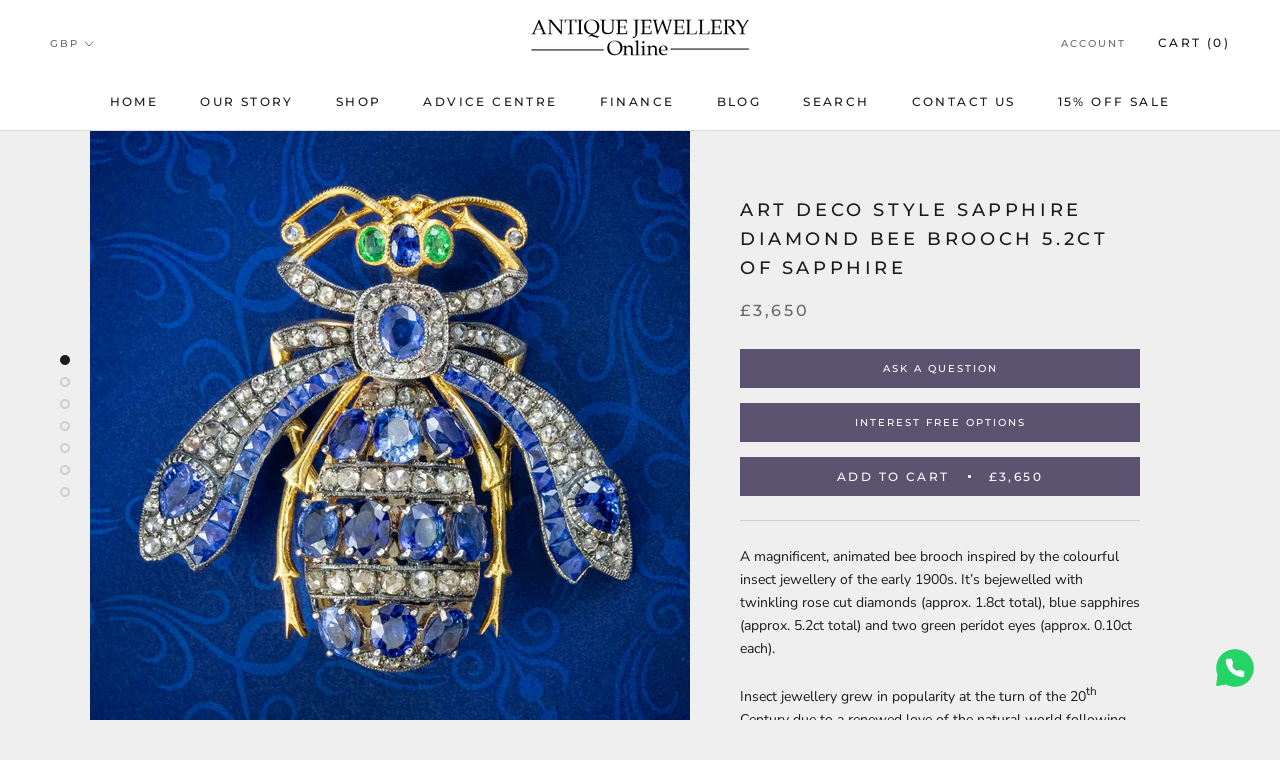

--- FILE ---
content_type: text/html; charset=utf-8
request_url: https://www.antiquejewelleryonline.com/products/art-deco-style-sapphire-diamond-bee-brooch-5-2ct-of-sapphire
body_size: 33820
content:
<!doctype html>

<html class="no-js" lang="en">
  <head>
<!-- Google tag (gtag.js) --> <script async src="https://www.googletagmanager.com/gtag/js?id=AW-793149926"></script> <script> window.dataLayer = window.dataLayer || []; function gtag(){dataLayer.push(arguments);} gtag('js', new Date()); gtag('config', 'AW-793149926'); </script>
    
  <!-- Google Tag Manager -->
<script>(function(w,d,s,l,i){w[l]=w[l]||[];w[l].push({'gtm.start':
new Date().getTime(),event:'gtm.js'});var f=d.getElementsByTagName(s)[0],
j=d.createElement(s),dl=l!='dataLayer'?'&l='+l:'';j.async=true;j.src=
'https://www.googletagmanager.com/gtm.js?id='+i+dl;f.parentNode.insertBefore(j,f);
})(window,document,'script','dataLayer','GTM-WM8PZVFW');</script>
<!-- End Google Tag Manager -->
    
    <!-- Google tag (gtag.js) -->
<script async src="https://www.googletagmanager.com/gtag/js?id=AW-793149926"></script>
<script>
  window.dataLayer = window.dataLayer || [];
  function gtag(){dataLayer.push(arguments);}
  gtag('js', new Date());

  gtag('config', 'AW-793149926');
</script>


    <meta name="facebook-domain-verification" content="je1g3g9nvg6cwrgi26mxdtusux4ryq" />
    <meta name="google-site-verification" content="XD9LbzUpHYA3ZvaCM4TS4l4kjeYVHk9u3QsowAxDz0s" />
    <meta charset="utf-8"> 
    <meta http-equiv="X-UA-Compatible" content="IE=edge,chrome=1">
    <meta name="viewport" content="width=device-width, initial-scale=1.0, height=device-height, minimum-scale=1.0, user-scalable=0">
    <meta name="theme-color" content="">

    <title>
      Art Deco Style Sapphire Diamond Bee Brooch 5.2ct Of Sapphire &ndash; Antique Jewellery Online
    </title><meta name="description" content="A magnificent, animated bee brooch inspired by the colourful insect jewellery of the early 1900s. It’s bejewelled with twinkling rose cut diamonds (approx. 1.8ct total), blue sapphires (approx. 5.2ct total) and two green peridot eyes (approx. 0.10ct each).  Insect jewellery grew in popularity at the turn of the 20th Ce"><link rel="canonical" href="https://www.antiquejewelleryonline.com/products/art-deco-style-sapphire-diamond-bee-brooch-5-2ct-of-sapphire"><link rel="shortcut icon" href="//www.antiquejewelleryonline.com/cdn/shop/files/AJO-Favicon_32x32.jpg?v=1613166950" type="image/png"><script src="https://ajax.googleapis.com/ajax/libs/jquery/3.3.1/jquery.min.js"></script>

    <meta property="og:type" content="product">
  <meta property="og:title" content="Art Deco Style Sapphire Diamond Bee Brooch 5.2ct Of Sapphire"><meta property="og:image" content="http://www.antiquejewelleryonline.com/cdn/shop/products/Art-Deco-Style-Sapphire-Diamond-Bee-Brooch-5.2ct-Of-Sapphire-cover_grande.jpg?v=1667825172">
    <meta property="og:image:secure_url" content="https://www.antiquejewelleryonline.com/cdn/shop/products/Art-Deco-Style-Sapphire-Diamond-Bee-Brooch-5.2ct-Of-Sapphire-cover_grande.jpg?v=1667825172"><meta property="og:image" content="http://www.antiquejewelleryonline.com/cdn/shop/products/Art-Deco-Style-Sapphire-Diamond-Bee-Brooch-5.2ct-Of-Sapphire-front_grande.jpg?v=1667825171">
    <meta property="og:image:secure_url" content="https://www.antiquejewelleryonline.com/cdn/shop/products/Art-Deco-Style-Sapphire-Diamond-Bee-Brooch-5.2ct-Of-Sapphire-front_grande.jpg?v=1667825171"><meta property="og:image" content="http://www.antiquejewelleryonline.com/cdn/shop/products/Art-Deco-Style-Sapphire-Diamond-Bee-Brooch-5.2ct-Of-Sapphire-back_grande.jpg?v=1667825176">
    <meta property="og:image:secure_url" content="https://www.antiquejewelleryonline.com/cdn/shop/products/Art-Deco-Style-Sapphire-Diamond-Bee-Brooch-5.2ct-Of-Sapphire-back_grande.jpg?v=1667825176"><meta property="og:price:amount" content="3,650.00">
  <meta property="og:price:currency" content="GBP"><meta property="og:description" content="A magnificent, animated bee brooch inspired by the colourful insect jewellery of the early 1900s. It’s bejewelled with twinkling rose cut diamonds (approx. 1.8ct total), blue sapphires (approx. 5.2ct total) and two green peridot eyes (approx. 0.10ct each).  Insect jewellery grew in popularity at the turn of the 20th Ce"><meta property="og:url" content="https://www.antiquejewelleryonline.com/products/art-deco-style-sapphire-diamond-bee-brooch-5-2ct-of-sapphire">
<meta property="og:site_name" content="Antique Jewellery Online"><meta name="twitter:card" content="summary"><meta name="twitter:title" content="Art Deco Style Sapphire Diamond Bee Brooch 5.2ct Of Sapphire">
  <meta name="twitter:description" content="A magnificent, animated bee brooch inspired by the colourful insect jewellery of the early 1900s. It’s bejewelled with twinkling rose cut diamonds (approx. 1.8ct total), blue sapphires (approx. 5.2ct total) and two green peridot eyes (approx. 0.10ct each).  Insect jewellery grew in popularity at the turn of the 20th Century due to a renewed love of the natural world following the vast urbanisation of the country and were often decorated with colourful gemstones to enhance their beauty and value. The sapphires are a vibrant royal blue and contrast beautifully with the diamonds. The largest are 0.30 &amp;amp; 0.45ct and are a combination of oval and pear cuts, with a line of calibre set French cut stones lining the edge of the wings.  The piece is a union of silver and 18ct gold with milgrain edging and articulated back legs and">
  <meta name="twitter:image" content="https://www.antiquejewelleryonline.com/cdn/shop/products/Art-Deco-Style-Sapphire-Diamond-Bee-Brooch-5.2ct-Of-Sapphire-cover_600x600_crop_center.jpg?v=1667825172">

    <script>window.performance && window.performance.mark && window.performance.mark('shopify.content_for_header.start');</script><meta name="google-site-verification" content="XD9LbzUpHYA3ZvaCM4TS4l4kjeYVHk9u3QsowAxDz0s">
<meta id="shopify-digital-wallet" name="shopify-digital-wallet" content="/11288379449/digital_wallets/dialog">
<meta name="shopify-checkout-api-token" content="686307e22e0a88736a3eebf1ee937b82">
<meta id="in-context-paypal-metadata" data-shop-id="11288379449" data-venmo-supported="false" data-environment="production" data-locale="en_US" data-paypal-v4="true" data-currency="GBP">
<link rel="alternate" type="application/json+oembed" href="https://www.antiquejewelleryonline.com/products/art-deco-style-sapphire-diamond-bee-brooch-5-2ct-of-sapphire.oembed">
<script async="async" src="/checkouts/internal/preloads.js?locale=en-GB"></script>
<link rel="preconnect" href="https://shop.app" crossorigin="anonymous">
<script async="async" src="https://shop.app/checkouts/internal/preloads.js?locale=en-GB&shop_id=11288379449" crossorigin="anonymous"></script>
<script id="apple-pay-shop-capabilities" type="application/json">{"shopId":11288379449,"countryCode":"GB","currencyCode":"GBP","merchantCapabilities":["supports3DS"],"merchantId":"gid:\/\/shopify\/Shop\/11288379449","merchantName":"Antique Jewellery Online","requiredBillingContactFields":["postalAddress","email","phone"],"requiredShippingContactFields":["postalAddress","email","phone"],"shippingType":"shipping","supportedNetworks":["visa","maestro","masterCard","amex","discover","elo"],"total":{"type":"pending","label":"Antique Jewellery Online","amount":"1.00"},"shopifyPaymentsEnabled":true,"supportsSubscriptions":true}</script>
<script id="shopify-features" type="application/json">{"accessToken":"686307e22e0a88736a3eebf1ee937b82","betas":["rich-media-storefront-analytics"],"domain":"www.antiquejewelleryonline.com","predictiveSearch":true,"shopId":11288379449,"locale":"en"}</script>
<script>var Shopify = Shopify || {};
Shopify.shop = "antique-jewellery-online.myshopify.com";
Shopify.locale = "en";
Shopify.currency = {"active":"GBP","rate":"1.0"};
Shopify.country = "GB";
Shopify.theme = {"name":"2.0","id":133947293908,"schema_name":"Prestige","schema_version":"1.0.4","theme_store_id":855,"role":"main"};
Shopify.theme.handle = "null";
Shopify.theme.style = {"id":null,"handle":null};
Shopify.cdnHost = "www.antiquejewelleryonline.com/cdn";
Shopify.routes = Shopify.routes || {};
Shopify.routes.root = "/";</script>
<script type="module">!function(o){(o.Shopify=o.Shopify||{}).modules=!0}(window);</script>
<script>!function(o){function n(){var o=[];function n(){o.push(Array.prototype.slice.apply(arguments))}return n.q=o,n}var t=o.Shopify=o.Shopify||{};t.loadFeatures=n(),t.autoloadFeatures=n()}(window);</script>
<script>
  window.ShopifyPay = window.ShopifyPay || {};
  window.ShopifyPay.apiHost = "shop.app\/pay";
  window.ShopifyPay.redirectState = null;
</script>
<script id="shop-js-analytics" type="application/json">{"pageType":"product"}</script>
<script defer="defer" async type="module" src="//www.antiquejewelleryonline.com/cdn/shopifycloud/shop-js/modules/v2/client.init-shop-cart-sync_BdyHc3Nr.en.esm.js"></script>
<script defer="defer" async type="module" src="//www.antiquejewelleryonline.com/cdn/shopifycloud/shop-js/modules/v2/chunk.common_Daul8nwZ.esm.js"></script>
<script type="module">
  await import("//www.antiquejewelleryonline.com/cdn/shopifycloud/shop-js/modules/v2/client.init-shop-cart-sync_BdyHc3Nr.en.esm.js");
await import("//www.antiquejewelleryonline.com/cdn/shopifycloud/shop-js/modules/v2/chunk.common_Daul8nwZ.esm.js");

  window.Shopify.SignInWithShop?.initShopCartSync?.({"fedCMEnabled":true,"windoidEnabled":true});

</script>
<script>
  window.Shopify = window.Shopify || {};
  if (!window.Shopify.featureAssets) window.Shopify.featureAssets = {};
  window.Shopify.featureAssets['shop-js'] = {"shop-cart-sync":["modules/v2/client.shop-cart-sync_QYOiDySF.en.esm.js","modules/v2/chunk.common_Daul8nwZ.esm.js"],"init-fed-cm":["modules/v2/client.init-fed-cm_DchLp9rc.en.esm.js","modules/v2/chunk.common_Daul8nwZ.esm.js"],"shop-button":["modules/v2/client.shop-button_OV7bAJc5.en.esm.js","modules/v2/chunk.common_Daul8nwZ.esm.js"],"init-windoid":["modules/v2/client.init-windoid_DwxFKQ8e.en.esm.js","modules/v2/chunk.common_Daul8nwZ.esm.js"],"shop-cash-offers":["modules/v2/client.shop-cash-offers_DWtL6Bq3.en.esm.js","modules/v2/chunk.common_Daul8nwZ.esm.js","modules/v2/chunk.modal_CQq8HTM6.esm.js"],"shop-toast-manager":["modules/v2/client.shop-toast-manager_CX9r1SjA.en.esm.js","modules/v2/chunk.common_Daul8nwZ.esm.js"],"init-shop-email-lookup-coordinator":["modules/v2/client.init-shop-email-lookup-coordinator_UhKnw74l.en.esm.js","modules/v2/chunk.common_Daul8nwZ.esm.js"],"pay-button":["modules/v2/client.pay-button_DzxNnLDY.en.esm.js","modules/v2/chunk.common_Daul8nwZ.esm.js"],"avatar":["modules/v2/client.avatar_BTnouDA3.en.esm.js"],"init-shop-cart-sync":["modules/v2/client.init-shop-cart-sync_BdyHc3Nr.en.esm.js","modules/v2/chunk.common_Daul8nwZ.esm.js"],"shop-login-button":["modules/v2/client.shop-login-button_D8B466_1.en.esm.js","modules/v2/chunk.common_Daul8nwZ.esm.js","modules/v2/chunk.modal_CQq8HTM6.esm.js"],"init-customer-accounts-sign-up":["modules/v2/client.init-customer-accounts-sign-up_C8fpPm4i.en.esm.js","modules/v2/client.shop-login-button_D8B466_1.en.esm.js","modules/v2/chunk.common_Daul8nwZ.esm.js","modules/v2/chunk.modal_CQq8HTM6.esm.js"],"init-shop-for-new-customer-accounts":["modules/v2/client.init-shop-for-new-customer-accounts_CVTO0Ztu.en.esm.js","modules/v2/client.shop-login-button_D8B466_1.en.esm.js","modules/v2/chunk.common_Daul8nwZ.esm.js","modules/v2/chunk.modal_CQq8HTM6.esm.js"],"init-customer-accounts":["modules/v2/client.init-customer-accounts_dRgKMfrE.en.esm.js","modules/v2/client.shop-login-button_D8B466_1.en.esm.js","modules/v2/chunk.common_Daul8nwZ.esm.js","modules/v2/chunk.modal_CQq8HTM6.esm.js"],"shop-follow-button":["modules/v2/client.shop-follow-button_CkZpjEct.en.esm.js","modules/v2/chunk.common_Daul8nwZ.esm.js","modules/v2/chunk.modal_CQq8HTM6.esm.js"],"lead-capture":["modules/v2/client.lead-capture_BntHBhfp.en.esm.js","modules/v2/chunk.common_Daul8nwZ.esm.js","modules/v2/chunk.modal_CQq8HTM6.esm.js"],"checkout-modal":["modules/v2/client.checkout-modal_CfxcYbTm.en.esm.js","modules/v2/chunk.common_Daul8nwZ.esm.js","modules/v2/chunk.modal_CQq8HTM6.esm.js"],"shop-login":["modules/v2/client.shop-login_Da4GZ2H6.en.esm.js","modules/v2/chunk.common_Daul8nwZ.esm.js","modules/v2/chunk.modal_CQq8HTM6.esm.js"],"payment-terms":["modules/v2/client.payment-terms_MV4M3zvL.en.esm.js","modules/v2/chunk.common_Daul8nwZ.esm.js","modules/v2/chunk.modal_CQq8HTM6.esm.js"]};
</script>
<script>(function() {
  var isLoaded = false;
  function asyncLoad() {
    if (isLoaded) return;
    isLoaded = true;
    var urls = ["\/\/code.tidio.co\/je8zpbyya6o81ljvr0ii8idw0vwelm7u.js?shop=antique-jewellery-online.myshopify.com","https:\/\/d23dclunsivw3h.cloudfront.net\/redirect-app.js?shop=antique-jewellery-online.myshopify.com","https:\/\/ecommplugins-scripts.trustpilot.com\/v2.1\/js\/header.min.js?settings=eyJrZXkiOiJmWlJudklidHpRVjRHUTlUIn0=\u0026shop=antique-jewellery-online.myshopify.com","https:\/\/ecommplugins-trustboxsettings.trustpilot.com\/antique-jewellery-online.myshopify.com.js?settings=1725280940054\u0026shop=antique-jewellery-online.myshopify.com","https:\/\/cdn-spurit.com\/all-apps\/checker.js?shop=antique-jewellery-online.myshopify.com","https:\/\/omnisnippet1.com\/platforms\/shopify.js?source=scriptTag\u0026v=2025-05-15T12\u0026shop=antique-jewellery-online.myshopify.com","https:\/\/cdn-spurit.com\/all-apps\/thank-you-pao-page.js?shop=antique-jewellery-online.myshopify.com"];
    for (var i = 0; i < urls.length; i++) {
      var s = document.createElement('script');
      s.type = 'text/javascript';
      s.async = true;
      s.src = urls[i];
      var x = document.getElementsByTagName('script')[0];
      x.parentNode.insertBefore(s, x);
    }
  };
  if(window.attachEvent) {
    window.attachEvent('onload', asyncLoad);
  } else {
    window.addEventListener('load', asyncLoad, false);
  }
})();</script>
<script id="__st">var __st={"a":11288379449,"offset":0,"reqid":"8a49d0bd-005c-402c-999f-64993f48a550-1768945869","pageurl":"www.antiquejewelleryonline.com\/products\/art-deco-style-sapphire-diamond-bee-brooch-5-2ct-of-sapphire","u":"3c7e0ccec480","p":"product","rtyp":"product","rid":7807579947220};</script>
<script>window.ShopifyPaypalV4VisibilityTracking = true;</script>
<script id="captcha-bootstrap">!function(){'use strict';const t='contact',e='account',n='new_comment',o=[[t,t],['blogs',n],['comments',n],[t,'customer']],c=[[e,'customer_login'],[e,'guest_login'],[e,'recover_customer_password'],[e,'create_customer']],r=t=>t.map((([t,e])=>`form[action*='/${t}']:not([data-nocaptcha='true']) input[name='form_type'][value='${e}']`)).join(','),a=t=>()=>t?[...document.querySelectorAll(t)].map((t=>t.form)):[];function s(){const t=[...o],e=r(t);return a(e)}const i='password',u='form_key',d=['recaptcha-v3-token','g-recaptcha-response','h-captcha-response',i],f=()=>{try{return window.sessionStorage}catch{return}},m='__shopify_v',_=t=>t.elements[u];function p(t,e,n=!1){try{const o=window.sessionStorage,c=JSON.parse(o.getItem(e)),{data:r}=function(t){const{data:e,action:n}=t;return t[m]||n?{data:e,action:n}:{data:t,action:n}}(c);for(const[e,n]of Object.entries(r))t.elements[e]&&(t.elements[e].value=n);n&&o.removeItem(e)}catch(o){console.error('form repopulation failed',{error:o})}}const l='form_type',E='cptcha';function T(t){t.dataset[E]=!0}const w=window,h=w.document,L='Shopify',v='ce_forms',y='captcha';let A=!1;((t,e)=>{const n=(g='f06e6c50-85a8-45c8-87d0-21a2b65856fe',I='https://cdn.shopify.com/shopifycloud/storefront-forms-hcaptcha/ce_storefront_forms_captcha_hcaptcha.v1.5.2.iife.js',D={infoText:'Protected by hCaptcha',privacyText:'Privacy',termsText:'Terms'},(t,e,n)=>{const o=w[L][v],c=o.bindForm;if(c)return c(t,g,e,D).then(n);var r;o.q.push([[t,g,e,D],n]),r=I,A||(h.body.append(Object.assign(h.createElement('script'),{id:'captcha-provider',async:!0,src:r})),A=!0)});var g,I,D;w[L]=w[L]||{},w[L][v]=w[L][v]||{},w[L][v].q=[],w[L][y]=w[L][y]||{},w[L][y].protect=function(t,e){n(t,void 0,e),T(t)},Object.freeze(w[L][y]),function(t,e,n,w,h,L){const[v,y,A,g]=function(t,e,n){const i=e?o:[],u=t?c:[],d=[...i,...u],f=r(d),m=r(i),_=r(d.filter((([t,e])=>n.includes(e))));return[a(f),a(m),a(_),s()]}(w,h,L),I=t=>{const e=t.target;return e instanceof HTMLFormElement?e:e&&e.form},D=t=>v().includes(t);t.addEventListener('submit',(t=>{const e=I(t);if(!e)return;const n=D(e)&&!e.dataset.hcaptchaBound&&!e.dataset.recaptchaBound,o=_(e),c=g().includes(e)&&(!o||!o.value);(n||c)&&t.preventDefault(),c&&!n&&(function(t){try{if(!f())return;!function(t){const e=f();if(!e)return;const n=_(t);if(!n)return;const o=n.value;o&&e.removeItem(o)}(t);const e=Array.from(Array(32),(()=>Math.random().toString(36)[2])).join('');!function(t,e){_(t)||t.append(Object.assign(document.createElement('input'),{type:'hidden',name:u})),t.elements[u].value=e}(t,e),function(t,e){const n=f();if(!n)return;const o=[...t.querySelectorAll(`input[type='${i}']`)].map((({name:t})=>t)),c=[...d,...o],r={};for(const[a,s]of new FormData(t).entries())c.includes(a)||(r[a]=s);n.setItem(e,JSON.stringify({[m]:1,action:t.action,data:r}))}(t,e)}catch(e){console.error('failed to persist form',e)}}(e),e.submit())}));const S=(t,e)=>{t&&!t.dataset[E]&&(n(t,e.some((e=>e===t))),T(t))};for(const o of['focusin','change'])t.addEventListener(o,(t=>{const e=I(t);D(e)&&S(e,y())}));const B=e.get('form_key'),M=e.get(l),P=B&&M;t.addEventListener('DOMContentLoaded',(()=>{const t=y();if(P)for(const e of t)e.elements[l].value===M&&p(e,B);[...new Set([...A(),...v().filter((t=>'true'===t.dataset.shopifyCaptcha))])].forEach((e=>S(e,t)))}))}(h,new URLSearchParams(w.location.search),n,t,e,['guest_login'])})(!0,!0)}();</script>
<script integrity="sha256-4kQ18oKyAcykRKYeNunJcIwy7WH5gtpwJnB7kiuLZ1E=" data-source-attribution="shopify.loadfeatures" defer="defer" src="//www.antiquejewelleryonline.com/cdn/shopifycloud/storefront/assets/storefront/load_feature-a0a9edcb.js" crossorigin="anonymous"></script>
<script crossorigin="anonymous" defer="defer" src="//www.antiquejewelleryonline.com/cdn/shopifycloud/storefront/assets/shopify_pay/storefront-65b4c6d7.js?v=20250812"></script>
<script data-source-attribution="shopify.dynamic_checkout.dynamic.init">var Shopify=Shopify||{};Shopify.PaymentButton=Shopify.PaymentButton||{isStorefrontPortableWallets:!0,init:function(){window.Shopify.PaymentButton.init=function(){};var t=document.createElement("script");t.src="https://www.antiquejewelleryonline.com/cdn/shopifycloud/portable-wallets/latest/portable-wallets.en.js",t.type="module",document.head.appendChild(t)}};
</script>
<script data-source-attribution="shopify.dynamic_checkout.buyer_consent">
  function portableWalletsHideBuyerConsent(e){var t=document.getElementById("shopify-buyer-consent"),n=document.getElementById("shopify-subscription-policy-button");t&&n&&(t.classList.add("hidden"),t.setAttribute("aria-hidden","true"),n.removeEventListener("click",e))}function portableWalletsShowBuyerConsent(e){var t=document.getElementById("shopify-buyer-consent"),n=document.getElementById("shopify-subscription-policy-button");t&&n&&(t.classList.remove("hidden"),t.removeAttribute("aria-hidden"),n.addEventListener("click",e))}window.Shopify?.PaymentButton&&(window.Shopify.PaymentButton.hideBuyerConsent=portableWalletsHideBuyerConsent,window.Shopify.PaymentButton.showBuyerConsent=portableWalletsShowBuyerConsent);
</script>
<script data-source-attribution="shopify.dynamic_checkout.cart.bootstrap">document.addEventListener("DOMContentLoaded",(function(){function t(){return document.querySelector("shopify-accelerated-checkout-cart, shopify-accelerated-checkout")}if(t())Shopify.PaymentButton.init();else{new MutationObserver((function(e,n){t()&&(Shopify.PaymentButton.init(),n.disconnect())})).observe(document.body,{childList:!0,subtree:!0})}}));
</script>
<link id="shopify-accelerated-checkout-styles" rel="stylesheet" media="screen" href="https://www.antiquejewelleryonline.com/cdn/shopifycloud/portable-wallets/latest/accelerated-checkout-backwards-compat.css" crossorigin="anonymous">
<style id="shopify-accelerated-checkout-cart">
        #shopify-buyer-consent {
  margin-top: 1em;
  display: inline-block;
  width: 100%;
}

#shopify-buyer-consent.hidden {
  display: none;
}

#shopify-subscription-policy-button {
  background: none;
  border: none;
  padding: 0;
  text-decoration: underline;
  font-size: inherit;
  cursor: pointer;
}

#shopify-subscription-policy-button::before {
  box-shadow: none;
}

      </style>

<script>window.performance && window.performance.mark && window.performance.mark('shopify.content_for_header.end');</script>

    <link rel="stylesheet" href="//www.antiquejewelleryonline.com/cdn/shop/t/15/assets/theme.scss.css?v=66818355859954645631762157958">

    <script>
      // This allows to expose several variables to the global scope, to be used in scripts
      window.theme = {
        template: "product",
        shopCurrency: "GBP",
        moneyFormat: "£{{amount}}",
        moneyWithCurrencyFormat: "£{{amount}} GBP",
        currencyConversionEnabled: true,
        currencyConversionMoneyFormat: "money_format",
        currencyConversionRoundAmounts: true,
        searchMode: "product,article,page",
        showPageTransition: true,
        showElementStaggering: true,
        showImageZooming: true
      };

      window.languages = {
        cartAddNote: "Add Order Note",
        cartEditNote: "Edit Order Note",
        productImageLoadingError: "This image could not be loaded. Please try to reload the page.",
        productFormAddToCart: "Add to cart",
        productFormUnavailable: "Unavailable",
        productFormSoldOut: "Sold",
        shippingEstimatorOneResult: "1 option available:",
        shippingEstimatorMoreResults: "{{count}} options available:",
        shippingEstimatorNoResults: "No shipping could be found"
      };

      window.lazySizesConfig = {
        loadHidden: false,
        hFac: 0.5,
        expFactor: 2,
        ricTimeout: 150,
        lazyClass: 'Image--lazyLoad',
        loadingClass: 'Image--lazyLoading',
        loadedClass: 'Image--lazyLoaded'
      };

      document.documentElement.className = document.documentElement.className.replace('no-js', 'js');
      document.documentElement.style.setProperty('--window-height', window.innerHeight + 'px');

      // We do a quick detection of some features (we could use Modernizr but for so little...)
      (function() {
        document.documentElement.className += ((window.CSS && window.CSS.supports('(position: sticky) or (position: -webkit-sticky)')) ? ' supports-sticky' : ' no-supports-sticky');
        document.documentElement.className += (window.matchMedia('(-moz-touch-enabled: 1), (hover: none)')).matches ? ' no-supports-hover' : ' supports-hover';
      }());

      window.onpageshow = function (event) {
        if (event.persisted) {
          window.location.reload();
        }
      };
    </script>

    <script src="//www.antiquejewelleryonline.com/cdn/shop/t/15/assets/lazysizes.min.js?v=174358363404432586981657715060" async></script>

    
    <script src="//cdn.shopify.com/s/javascripts/currencies.js" defer></script>
    
<script src="//www.antiquejewelleryonline.com/cdn/shop/t/15/assets/libs.min.js?v=88466822118989791001657715060" defer></script>
    <script src="//www.antiquejewelleryonline.com/cdn/shop/t/15/assets/theme.min.js?v=150823204866002838131701172312" defer></script>
    <script src="//www.antiquejewelleryonline.com/cdn/shop/t/15/assets/custom.js?v=2464423246885101901740847704" defer></script>

    
  <script type="application/ld+json">
  {
    "@context": "http://schema.org",
    "@type": "Product",
    "offers": [{
          "@type": "Offer",
          "name": "Default Title",
          "availability":"https://schema.org/InStock",
          "price": "3,650.00",
          "priceCurrency": "GBP",
          "priceValidUntil": "2026-01-30","sku": "AJ719","url": "/products/art-deco-style-sapphire-diamond-bee-brooch-5-2ct-of-sapphire/products/art-deco-style-sapphire-diamond-bee-brooch-5-2ct-of-sapphire?variant=43451511636180"
        }
],

    "brand": {
      "name": "AJO"
    },
    "name": "Art Deco Style Sapphire Diamond Bee Brooch 5.2ct Of Sapphire",
    "description": "A magnificent, animated bee brooch inspired by the colourful insect jewellery of the early 1900s. It’s bejewelled with twinkling rose cut diamonds (approx. 1.8ct total), blue sapphires (approx. 5.2ct total) and two green peridot eyes (approx. 0.10ct each). \nInsect jewellery grew in popularity at the turn of the 20th Century due to a renewed love of the natural world following the vast urbanisation of the country and were often decorated with colourful gemstones to enhance their beauty and value.\nThe sapphires are a vibrant royal blue and contrast beautifully with the diamonds. The largest are 0.30 \u0026amp; 0.45ct and are a combination of oval and pear cuts, with a line of calibre set French cut stones lining the edge of the wings. \nThe piece is a union of silver and 18ct gold with milgrain edging and articulated back legs and wings that wobble and flap to give life to the piece. It’s very striking and is secured with a pin and locking clasp on the reverse.\nWe recommend you insure for £4,300. We can provide a written Valuation on completion of the sale. \nWEIGHT: 12.8 grams \nMEASURES: Height 41mm x Width 33mm x Depth 7mm \nMETAL: Silver\/ 18ct Gold (tested) \nSTONES: Sapphires (Largest 4 x 5mm, approx. 0.45ct – 5.2ct total), Diamonds (approx. 1.8ct total), Peridots (2 x 3mm, approx. 0.10ct each) \nCONDITION: Excellent \nITEM NUMBER: AJ719 \nWe provide Free Worldwide Shipping for this item. Interest Free Layaway and Finance Payment Options are also available. Please enquire for more details. ",
    "category": "brooch",
    "url": "/products/art-deco-style-sapphire-diamond-bee-brooch-5-2ct-of-sapphire/products/art-deco-style-sapphire-diamond-bee-brooch-5-2ct-of-sapphire",
    "sku": "AJ719",
    "image": {
      "@type": "ImageObject",
      "url": "https://www.antiquejewelleryonline.com/cdn/shop/products/Art-Deco-Style-Sapphire-Diamond-Bee-Brooch-5.2ct-Of-Sapphire-cover_1024x.jpg?v=1667825172",
      "image": "https://www.antiquejewelleryonline.com/cdn/shop/products/Art-Deco-Style-Sapphire-Diamond-Bee-Brooch-5.2ct-Of-Sapphire-cover_1024x.jpg?v=1667825172",
      "name": "Art Deco Style Sapphire Diamond Bee Brooch 5.2ct Of Sapphire",
      "width": "1024",
      "height": "1024"
    }
  }
  </script>



  <script type="application/ld+json">
  {
    "@context": "http://schema.org",
    "@type": "BreadcrumbList",
  "itemListElement": [{
      "@type": "ListItem",
      "position": 1,
      "name": "Translation missing: en.general.breadcrumb.home",
      "item": "https://www.antiquejewelleryonline.com"
    },{
          "@type": "ListItem",
          "position": 2,
          "name": "Art Deco Style Sapphire Diamond Bee Brooch 5.2ct Of Sapphire",
          "item": "https://www.antiquejewelleryonline.com/products/art-deco-style-sapphire-diamond-bee-brooch-5-2ct-of-sapphire"
        }]
  }
  </script>

    <meta name="p:domain_verify" content="197b774f452a7e07d1baa7342e5e1c66"/>
  
<!-- Google tag (gtag.js) -->
<script async src="https://www.googletagmanager.com/gtag/js?id=AW-793149926"></script>
<script>
  window.dataLayer = window.dataLayer || [];
  function gtag(){dataLayer.push(arguments);}
  gtag('js', new Date());

  gtag('config', 'AW-793149926');
</script>

    <link rel="canonical" href="https://www.antiquejewelleryonline.com/products/art-deco-style-sapphire-diamond-bee-brooch-5-2ct-of-sapphire"/ > 
<link href="https://monorail-edge.shopifysvc.com" rel="dns-prefetch">
<script>(function(){if ("sendBeacon" in navigator && "performance" in window) {try {var session_token_from_headers = performance.getEntriesByType('navigation')[0].serverTiming.find(x => x.name == '_s').description;} catch {var session_token_from_headers = undefined;}var session_cookie_matches = document.cookie.match(/_shopify_s=([^;]*)/);var session_token_from_cookie = session_cookie_matches && session_cookie_matches.length === 2 ? session_cookie_matches[1] : "";var session_token = session_token_from_headers || session_token_from_cookie || "";function handle_abandonment_event(e) {var entries = performance.getEntries().filter(function(entry) {return /monorail-edge.shopifysvc.com/.test(entry.name);});if (!window.abandonment_tracked && entries.length === 0) {window.abandonment_tracked = true;var currentMs = Date.now();var navigation_start = performance.timing.navigationStart;var payload = {shop_id: 11288379449,url: window.location.href,navigation_start,duration: currentMs - navigation_start,session_token,page_type: "product"};window.navigator.sendBeacon("https://monorail-edge.shopifysvc.com/v1/produce", JSON.stringify({schema_id: "online_store_buyer_site_abandonment/1.1",payload: payload,metadata: {event_created_at_ms: currentMs,event_sent_at_ms: currentMs}}));}}window.addEventListener('pagehide', handle_abandonment_event);}}());</script>
<script id="web-pixels-manager-setup">(function e(e,d,r,n,o){if(void 0===o&&(o={}),!Boolean(null===(a=null===(i=window.Shopify)||void 0===i?void 0:i.analytics)||void 0===a?void 0:a.replayQueue)){var i,a;window.Shopify=window.Shopify||{};var t=window.Shopify;t.analytics=t.analytics||{};var s=t.analytics;s.replayQueue=[],s.publish=function(e,d,r){return s.replayQueue.push([e,d,r]),!0};try{self.performance.mark("wpm:start")}catch(e){}var l=function(){var e={modern:/Edge?\/(1{2}[4-9]|1[2-9]\d|[2-9]\d{2}|\d{4,})\.\d+(\.\d+|)|Firefox\/(1{2}[4-9]|1[2-9]\d|[2-9]\d{2}|\d{4,})\.\d+(\.\d+|)|Chrom(ium|e)\/(9{2}|\d{3,})\.\d+(\.\d+|)|(Maci|X1{2}).+ Version\/(15\.\d+|(1[6-9]|[2-9]\d|\d{3,})\.\d+)([,.]\d+|)( \(\w+\)|)( Mobile\/\w+|) Safari\/|Chrome.+OPR\/(9{2}|\d{3,})\.\d+\.\d+|(CPU[ +]OS|iPhone[ +]OS|CPU[ +]iPhone|CPU IPhone OS|CPU iPad OS)[ +]+(15[._]\d+|(1[6-9]|[2-9]\d|\d{3,})[._]\d+)([._]\d+|)|Android:?[ /-](13[3-9]|1[4-9]\d|[2-9]\d{2}|\d{4,})(\.\d+|)(\.\d+|)|Android.+Firefox\/(13[5-9]|1[4-9]\d|[2-9]\d{2}|\d{4,})\.\d+(\.\d+|)|Android.+Chrom(ium|e)\/(13[3-9]|1[4-9]\d|[2-9]\d{2}|\d{4,})\.\d+(\.\d+|)|SamsungBrowser\/([2-9]\d|\d{3,})\.\d+/,legacy:/Edge?\/(1[6-9]|[2-9]\d|\d{3,})\.\d+(\.\d+|)|Firefox\/(5[4-9]|[6-9]\d|\d{3,})\.\d+(\.\d+|)|Chrom(ium|e)\/(5[1-9]|[6-9]\d|\d{3,})\.\d+(\.\d+|)([\d.]+$|.*Safari\/(?![\d.]+ Edge\/[\d.]+$))|(Maci|X1{2}).+ Version\/(10\.\d+|(1[1-9]|[2-9]\d|\d{3,})\.\d+)([,.]\d+|)( \(\w+\)|)( Mobile\/\w+|) Safari\/|Chrome.+OPR\/(3[89]|[4-9]\d|\d{3,})\.\d+\.\d+|(CPU[ +]OS|iPhone[ +]OS|CPU[ +]iPhone|CPU IPhone OS|CPU iPad OS)[ +]+(10[._]\d+|(1[1-9]|[2-9]\d|\d{3,})[._]\d+)([._]\d+|)|Android:?[ /-](13[3-9]|1[4-9]\d|[2-9]\d{2}|\d{4,})(\.\d+|)(\.\d+|)|Mobile Safari.+OPR\/([89]\d|\d{3,})\.\d+\.\d+|Android.+Firefox\/(13[5-9]|1[4-9]\d|[2-9]\d{2}|\d{4,})\.\d+(\.\d+|)|Android.+Chrom(ium|e)\/(13[3-9]|1[4-9]\d|[2-9]\d{2}|\d{4,})\.\d+(\.\d+|)|Android.+(UC? ?Browser|UCWEB|U3)[ /]?(15\.([5-9]|\d{2,})|(1[6-9]|[2-9]\d|\d{3,})\.\d+)\.\d+|SamsungBrowser\/(5\.\d+|([6-9]|\d{2,})\.\d+)|Android.+MQ{2}Browser\/(14(\.(9|\d{2,})|)|(1[5-9]|[2-9]\d|\d{3,})(\.\d+|))(\.\d+|)|K[Aa][Ii]OS\/(3\.\d+|([4-9]|\d{2,})\.\d+)(\.\d+|)/},d=e.modern,r=e.legacy,n=navigator.userAgent;return n.match(d)?"modern":n.match(r)?"legacy":"unknown"}(),u="modern"===l?"modern":"legacy",c=(null!=n?n:{modern:"",legacy:""})[u],f=function(e){return[e.baseUrl,"/wpm","/b",e.hashVersion,"modern"===e.buildTarget?"m":"l",".js"].join("")}({baseUrl:d,hashVersion:r,buildTarget:u}),m=function(e){var d=e.version,r=e.bundleTarget,n=e.surface,o=e.pageUrl,i=e.monorailEndpoint;return{emit:function(e){var a=e.status,t=e.errorMsg,s=(new Date).getTime(),l=JSON.stringify({metadata:{event_sent_at_ms:s},events:[{schema_id:"web_pixels_manager_load/3.1",payload:{version:d,bundle_target:r,page_url:o,status:a,surface:n,error_msg:t},metadata:{event_created_at_ms:s}}]});if(!i)return console&&console.warn&&console.warn("[Web Pixels Manager] No Monorail endpoint provided, skipping logging."),!1;try{return self.navigator.sendBeacon.bind(self.navigator)(i,l)}catch(e){}var u=new XMLHttpRequest;try{return u.open("POST",i,!0),u.setRequestHeader("Content-Type","text/plain"),u.send(l),!0}catch(e){return console&&console.warn&&console.warn("[Web Pixels Manager] Got an unhandled error while logging to Monorail."),!1}}}}({version:r,bundleTarget:l,surface:e.surface,pageUrl:self.location.href,monorailEndpoint:e.monorailEndpoint});try{o.browserTarget=l,function(e){var d=e.src,r=e.async,n=void 0===r||r,o=e.onload,i=e.onerror,a=e.sri,t=e.scriptDataAttributes,s=void 0===t?{}:t,l=document.createElement("script"),u=document.querySelector("head"),c=document.querySelector("body");if(l.async=n,l.src=d,a&&(l.integrity=a,l.crossOrigin="anonymous"),s)for(var f in s)if(Object.prototype.hasOwnProperty.call(s,f))try{l.dataset[f]=s[f]}catch(e){}if(o&&l.addEventListener("load",o),i&&l.addEventListener("error",i),u)u.appendChild(l);else{if(!c)throw new Error("Did not find a head or body element to append the script");c.appendChild(l)}}({src:f,async:!0,onload:function(){if(!function(){var e,d;return Boolean(null===(d=null===(e=window.Shopify)||void 0===e?void 0:e.analytics)||void 0===d?void 0:d.initialized)}()){var d=window.webPixelsManager.init(e)||void 0;if(d){var r=window.Shopify.analytics;r.replayQueue.forEach((function(e){var r=e[0],n=e[1],o=e[2];d.publishCustomEvent(r,n,o)})),r.replayQueue=[],r.publish=d.publishCustomEvent,r.visitor=d.visitor,r.initialized=!0}}},onerror:function(){return m.emit({status:"failed",errorMsg:"".concat(f," has failed to load")})},sri:function(e){var d=/^sha384-[A-Za-z0-9+/=]+$/;return"string"==typeof e&&d.test(e)}(c)?c:"",scriptDataAttributes:o}),m.emit({status:"loading"})}catch(e){m.emit({status:"failed",errorMsg:(null==e?void 0:e.message)||"Unknown error"})}}})({shopId: 11288379449,storefrontBaseUrl: "https://www.antiquejewelleryonline.com",extensionsBaseUrl: "https://extensions.shopifycdn.com/cdn/shopifycloud/web-pixels-manager",monorailEndpoint: "https://monorail-edge.shopifysvc.com/unstable/produce_batch",surface: "storefront-renderer",enabledBetaFlags: ["2dca8a86"],webPixelsConfigList: [{"id":"1815871873","configuration":"{\"accountID\":\"27982\"}","eventPayloadVersion":"v1","runtimeContext":"STRICT","scriptVersion":"ce36ccfb6a19237bda989e009b9dbf7f","type":"APP","apiClientId":3247471,"privacyPurposes":["ANALYTICS","MARKETING","SALE_OF_DATA"],"dataSharingAdjustments":{"protectedCustomerApprovalScopes":["read_customer_email","read_customer_name","read_customer_personal_data"]}},{"id":"966984065","configuration":"{\"config\":\"{\\\"pixel_id\\\":\\\"G-7BKXMPZ48V\\\",\\\"target_country\\\":\\\"GB\\\",\\\"gtag_events\\\":[{\\\"type\\\":\\\"begin_checkout\\\",\\\"action_label\\\":\\\"G-7BKXMPZ48V\\\"},{\\\"type\\\":\\\"search\\\",\\\"action_label\\\":\\\"G-7BKXMPZ48V\\\"},{\\\"type\\\":\\\"view_item\\\",\\\"action_label\\\":[\\\"G-7BKXMPZ48V\\\",\\\"MC-XGQDY488Y3\\\"]},{\\\"type\\\":\\\"purchase\\\",\\\"action_label\\\":[\\\"G-7BKXMPZ48V\\\",\\\"MC-XGQDY488Y3\\\"]},{\\\"type\\\":\\\"page_view\\\",\\\"action_label\\\":[\\\"G-7BKXMPZ48V\\\",\\\"MC-XGQDY488Y3\\\"]},{\\\"type\\\":\\\"add_payment_info\\\",\\\"action_label\\\":\\\"G-7BKXMPZ48V\\\"},{\\\"type\\\":\\\"add_to_cart\\\",\\\"action_label\\\":\\\"G-7BKXMPZ48V\\\"}],\\\"enable_monitoring_mode\\\":false}\"}","eventPayloadVersion":"v1","runtimeContext":"OPEN","scriptVersion":"b2a88bafab3e21179ed38636efcd8a93","type":"APP","apiClientId":1780363,"privacyPurposes":[],"dataSharingAdjustments":{"protectedCustomerApprovalScopes":["read_customer_address","read_customer_email","read_customer_name","read_customer_personal_data","read_customer_phone"]}},{"id":"377454804","configuration":"{\"apiURL\":\"https:\/\/api.omnisend.com\",\"appURL\":\"https:\/\/app.omnisend.com\",\"brandID\":\"62c44dc9413efaf66f5e766c\",\"trackingURL\":\"https:\/\/wt.omnisendlink.com\"}","eventPayloadVersion":"v1","runtimeContext":"STRICT","scriptVersion":"aa9feb15e63a302383aa48b053211bbb","type":"APP","apiClientId":186001,"privacyPurposes":["ANALYTICS","MARKETING","SALE_OF_DATA"],"dataSharingAdjustments":{"protectedCustomerApprovalScopes":["read_customer_address","read_customer_email","read_customer_name","read_customer_personal_data","read_customer_phone"]}},{"id":"128483540","configuration":"{\"pixel_id\":\"330543820821080\",\"pixel_type\":\"facebook_pixel\",\"metaapp_system_user_token\":\"-\"}","eventPayloadVersion":"v1","runtimeContext":"OPEN","scriptVersion":"ca16bc87fe92b6042fbaa3acc2fbdaa6","type":"APP","apiClientId":2329312,"privacyPurposes":["ANALYTICS","MARKETING","SALE_OF_DATA"],"dataSharingAdjustments":{"protectedCustomerApprovalScopes":["read_customer_address","read_customer_email","read_customer_name","read_customer_personal_data","read_customer_phone"]}},{"id":"167412097","eventPayloadVersion":"v1","runtimeContext":"LAX","scriptVersion":"1","type":"CUSTOM","privacyPurposes":["MARKETING"],"name":"Meta pixel (migrated)"},{"id":"shopify-app-pixel","configuration":"{}","eventPayloadVersion":"v1","runtimeContext":"STRICT","scriptVersion":"0450","apiClientId":"shopify-pixel","type":"APP","privacyPurposes":["ANALYTICS","MARKETING"]},{"id":"shopify-custom-pixel","eventPayloadVersion":"v1","runtimeContext":"LAX","scriptVersion":"0450","apiClientId":"shopify-pixel","type":"CUSTOM","privacyPurposes":["ANALYTICS","MARKETING"]}],isMerchantRequest: false,initData: {"shop":{"name":"Antique Jewellery Online","paymentSettings":{"currencyCode":"GBP"},"myshopifyDomain":"antique-jewellery-online.myshopify.com","countryCode":"GB","storefrontUrl":"https:\/\/www.antiquejewelleryonline.com"},"customer":null,"cart":null,"checkout":null,"productVariants":[{"price":{"amount":3650.0,"currencyCode":"GBP"},"product":{"title":"Art Deco Style Sapphire Diamond Bee Brooch 5.2ct Of Sapphire","vendor":"AJO","id":"7807579947220","untranslatedTitle":"Art Deco Style Sapphire Diamond Bee Brooch 5.2ct Of Sapphire","url":"\/products\/art-deco-style-sapphire-diamond-bee-brooch-5-2ct-of-sapphire","type":"brooch"},"id":"43451511636180","image":{"src":"\/\/www.antiquejewelleryonline.com\/cdn\/shop\/products\/Art-Deco-Style-Sapphire-Diamond-Bee-Brooch-5.2ct-Of-Sapphire-cover.jpg?v=1667825172"},"sku":"AJ719","title":"Default Title","untranslatedTitle":"Default Title"}],"purchasingCompany":null},},"https://www.antiquejewelleryonline.com/cdn","fcfee988w5aeb613cpc8e4bc33m6693e112",{"modern":"","legacy":""},{"shopId":"11288379449","storefrontBaseUrl":"https:\/\/www.antiquejewelleryonline.com","extensionBaseUrl":"https:\/\/extensions.shopifycdn.com\/cdn\/shopifycloud\/web-pixels-manager","surface":"storefront-renderer","enabledBetaFlags":"[\"2dca8a86\"]","isMerchantRequest":"false","hashVersion":"fcfee988w5aeb613cpc8e4bc33m6693e112","publish":"custom","events":"[[\"page_viewed\",{}],[\"product_viewed\",{\"productVariant\":{\"price\":{\"amount\":3650.0,\"currencyCode\":\"GBP\"},\"product\":{\"title\":\"Art Deco Style Sapphire Diamond Bee Brooch 5.2ct Of Sapphire\",\"vendor\":\"AJO\",\"id\":\"7807579947220\",\"untranslatedTitle\":\"Art Deco Style Sapphire Diamond Bee Brooch 5.2ct Of Sapphire\",\"url\":\"\/products\/art-deco-style-sapphire-diamond-bee-brooch-5-2ct-of-sapphire\",\"type\":\"brooch\"},\"id\":\"43451511636180\",\"image\":{\"src\":\"\/\/www.antiquejewelleryonline.com\/cdn\/shop\/products\/Art-Deco-Style-Sapphire-Diamond-Bee-Brooch-5.2ct-Of-Sapphire-cover.jpg?v=1667825172\"},\"sku\":\"AJ719\",\"title\":\"Default Title\",\"untranslatedTitle\":\"Default Title\"}}]]"});</script><script>
  window.ShopifyAnalytics = window.ShopifyAnalytics || {};
  window.ShopifyAnalytics.meta = window.ShopifyAnalytics.meta || {};
  window.ShopifyAnalytics.meta.currency = 'GBP';
  var meta = {"product":{"id":7807579947220,"gid":"gid:\/\/shopify\/Product\/7807579947220","vendor":"AJO","type":"brooch","handle":"art-deco-style-sapphire-diamond-bee-brooch-5-2ct-of-sapphire","variants":[{"id":43451511636180,"price":365000,"name":"Art Deco Style Sapphire Diamond Bee Brooch 5.2ct Of Sapphire","public_title":null,"sku":"AJ719"}],"remote":false},"page":{"pageType":"product","resourceType":"product","resourceId":7807579947220,"requestId":"8a49d0bd-005c-402c-999f-64993f48a550-1768945869"}};
  for (var attr in meta) {
    window.ShopifyAnalytics.meta[attr] = meta[attr];
  }
</script>
<script class="analytics">
  (function () {
    var customDocumentWrite = function(content) {
      var jquery = null;

      if (window.jQuery) {
        jquery = window.jQuery;
      } else if (window.Checkout && window.Checkout.$) {
        jquery = window.Checkout.$;
      }

      if (jquery) {
        jquery('body').append(content);
      }
    };

    var hasLoggedConversion = function(token) {
      if (token) {
        return document.cookie.indexOf('loggedConversion=' + token) !== -1;
      }
      return false;
    }

    var setCookieIfConversion = function(token) {
      if (token) {
        var twoMonthsFromNow = new Date(Date.now());
        twoMonthsFromNow.setMonth(twoMonthsFromNow.getMonth() + 2);

        document.cookie = 'loggedConversion=' + token + '; expires=' + twoMonthsFromNow;
      }
    }

    var trekkie = window.ShopifyAnalytics.lib = window.trekkie = window.trekkie || [];
    if (trekkie.integrations) {
      return;
    }
    trekkie.methods = [
      'identify',
      'page',
      'ready',
      'track',
      'trackForm',
      'trackLink'
    ];
    trekkie.factory = function(method) {
      return function() {
        var args = Array.prototype.slice.call(arguments);
        args.unshift(method);
        trekkie.push(args);
        return trekkie;
      };
    };
    for (var i = 0; i < trekkie.methods.length; i++) {
      var key = trekkie.methods[i];
      trekkie[key] = trekkie.factory(key);
    }
    trekkie.load = function(config) {
      trekkie.config = config || {};
      trekkie.config.initialDocumentCookie = document.cookie;
      var first = document.getElementsByTagName('script')[0];
      var script = document.createElement('script');
      script.type = 'text/javascript';
      script.onerror = function(e) {
        var scriptFallback = document.createElement('script');
        scriptFallback.type = 'text/javascript';
        scriptFallback.onerror = function(error) {
                var Monorail = {
      produce: function produce(monorailDomain, schemaId, payload) {
        var currentMs = new Date().getTime();
        var event = {
          schema_id: schemaId,
          payload: payload,
          metadata: {
            event_created_at_ms: currentMs,
            event_sent_at_ms: currentMs
          }
        };
        return Monorail.sendRequest("https://" + monorailDomain + "/v1/produce", JSON.stringify(event));
      },
      sendRequest: function sendRequest(endpointUrl, payload) {
        // Try the sendBeacon API
        if (window && window.navigator && typeof window.navigator.sendBeacon === 'function' && typeof window.Blob === 'function' && !Monorail.isIos12()) {
          var blobData = new window.Blob([payload], {
            type: 'text/plain'
          });

          if (window.navigator.sendBeacon(endpointUrl, blobData)) {
            return true;
          } // sendBeacon was not successful

        } // XHR beacon

        var xhr = new XMLHttpRequest();

        try {
          xhr.open('POST', endpointUrl);
          xhr.setRequestHeader('Content-Type', 'text/plain');
          xhr.send(payload);
        } catch (e) {
          console.log(e);
        }

        return false;
      },
      isIos12: function isIos12() {
        return window.navigator.userAgent.lastIndexOf('iPhone; CPU iPhone OS 12_') !== -1 || window.navigator.userAgent.lastIndexOf('iPad; CPU OS 12_') !== -1;
      }
    };
    Monorail.produce('monorail-edge.shopifysvc.com',
      'trekkie_storefront_load_errors/1.1',
      {shop_id: 11288379449,
      theme_id: 133947293908,
      app_name: "storefront",
      context_url: window.location.href,
      source_url: "//www.antiquejewelleryonline.com/cdn/s/trekkie.storefront.cd680fe47e6c39ca5d5df5f0a32d569bc48c0f27.min.js"});

        };
        scriptFallback.async = true;
        scriptFallback.src = '//www.antiquejewelleryonline.com/cdn/s/trekkie.storefront.cd680fe47e6c39ca5d5df5f0a32d569bc48c0f27.min.js';
        first.parentNode.insertBefore(scriptFallback, first);
      };
      script.async = true;
      script.src = '//www.antiquejewelleryonline.com/cdn/s/trekkie.storefront.cd680fe47e6c39ca5d5df5f0a32d569bc48c0f27.min.js';
      first.parentNode.insertBefore(script, first);
    };
    trekkie.load(
      {"Trekkie":{"appName":"storefront","development":false,"defaultAttributes":{"shopId":11288379449,"isMerchantRequest":null,"themeId":133947293908,"themeCityHash":"17621728205101616724","contentLanguage":"en","currency":"GBP","eventMetadataId":"953b4aca-8795-41ae-a598-18d03356d654"},"isServerSideCookieWritingEnabled":true,"monorailRegion":"shop_domain","enabledBetaFlags":["65f19447"]},"Session Attribution":{},"S2S":{"facebookCapiEnabled":true,"source":"trekkie-storefront-renderer","apiClientId":580111}}
    );

    var loaded = false;
    trekkie.ready(function() {
      if (loaded) return;
      loaded = true;

      window.ShopifyAnalytics.lib = window.trekkie;

      var originalDocumentWrite = document.write;
      document.write = customDocumentWrite;
      try { window.ShopifyAnalytics.merchantGoogleAnalytics.call(this); } catch(error) {};
      document.write = originalDocumentWrite;

      window.ShopifyAnalytics.lib.page(null,{"pageType":"product","resourceType":"product","resourceId":7807579947220,"requestId":"8a49d0bd-005c-402c-999f-64993f48a550-1768945869","shopifyEmitted":true});

      var match = window.location.pathname.match(/checkouts\/(.+)\/(thank_you|post_purchase)/)
      var token = match? match[1]: undefined;
      if (!hasLoggedConversion(token)) {
        setCookieIfConversion(token);
        window.ShopifyAnalytics.lib.track("Viewed Product",{"currency":"GBP","variantId":43451511636180,"productId":7807579947220,"productGid":"gid:\/\/shopify\/Product\/7807579947220","name":"Art Deco Style Sapphire Diamond Bee Brooch 5.2ct Of Sapphire","price":"3650.00","sku":"AJ719","brand":"AJO","variant":null,"category":"brooch","nonInteraction":true,"remote":false},undefined,undefined,{"shopifyEmitted":true});
      window.ShopifyAnalytics.lib.track("monorail:\/\/trekkie_storefront_viewed_product\/1.1",{"currency":"GBP","variantId":43451511636180,"productId":7807579947220,"productGid":"gid:\/\/shopify\/Product\/7807579947220","name":"Art Deco Style Sapphire Diamond Bee Brooch 5.2ct Of Sapphire","price":"3650.00","sku":"AJ719","brand":"AJO","variant":null,"category":"brooch","nonInteraction":true,"remote":false,"referer":"https:\/\/www.antiquejewelleryonline.com\/products\/art-deco-style-sapphire-diamond-bee-brooch-5-2ct-of-sapphire"});
      }
    });


        var eventsListenerScript = document.createElement('script');
        eventsListenerScript.async = true;
        eventsListenerScript.src = "//www.antiquejewelleryonline.com/cdn/shopifycloud/storefront/assets/shop_events_listener-3da45d37.js";
        document.getElementsByTagName('head')[0].appendChild(eventsListenerScript);

})();</script>
  <script>
  if (!window.ga || (window.ga && typeof window.ga !== 'function')) {
    window.ga = function ga() {
      (window.ga.q = window.ga.q || []).push(arguments);
      if (window.Shopify && window.Shopify.analytics && typeof window.Shopify.analytics.publish === 'function') {
        window.Shopify.analytics.publish("ga_stub_called", {}, {sendTo: "google_osp_migration"});
      }
      console.error("Shopify's Google Analytics stub called with:", Array.from(arguments), "\nSee https://help.shopify.com/manual/promoting-marketing/pixels/pixel-migration#google for more information.");
    };
    if (window.Shopify && window.Shopify.analytics && typeof window.Shopify.analytics.publish === 'function') {
      window.Shopify.analytics.publish("ga_stub_initialized", {}, {sendTo: "google_osp_migration"});
    }
  }
</script>
<script
  defer
  src="https://www.antiquejewelleryonline.com/cdn/shopifycloud/perf-kit/shopify-perf-kit-3.0.4.min.js"
  data-application="storefront-renderer"
  data-shop-id="11288379449"
  data-render-region="gcp-us-east1"
  data-page-type="product"
  data-theme-instance-id="133947293908"
  data-theme-name="Prestige"
  data-theme-version="1.0.4"
  data-monorail-region="shop_domain"
  data-resource-timing-sampling-rate="10"
  data-shs="true"
  data-shs-beacon="true"
  data-shs-export-with-fetch="true"
  data-shs-logs-sample-rate="1"
  data-shs-beacon-endpoint="https://www.antiquejewelleryonline.com/api/collect"
></script>
</head>

  <body class="prestige--v1  template-product">
    <a class="PageSkipLink u-visually-hidden" href="#main">Skip to content</a>
    <span class="LoadingBar"></span>
    <div class="PageOverlay"></div>
    <div class="PageTransition"></div>

    <div id="shopify-section-popup" class="shopify-section"></div>
    <div id="shopify-section-sidebar-menu" class="shopify-section"><section id="sidebar-menu" class="SidebarMenu Drawer Drawer--small Drawer--fromLeft" aria-hidden="true" data-section-id="sidebar-menu" data-section-type="sidebar-menu">
    <header class="Drawer__Header" data-drawer-animated-left>
      <button class="Drawer__Close Icon-Wrapper--clickable" data-action="close-drawer" data-drawer-id="sidebar-menu" aria-label="Close navigation"><svg class="Icon Icon--close" role="presentation" viewBox="0 0 16 14">
      <path d="M15 0L1 14m14 0L1 0" stroke="currentColor" fill="none" fill-rule="evenodd"></path>
    </svg></button>
    </header>

    <div class="Drawer__Content">
      <div class="Drawer__Main" data-drawer-animated-left data-scrollable>
        <div class="Drawer__Container">
          <nav class="SidebarMenu__Nav SidebarMenu__Nav--primary" aria-label="Sidebar navigation"><div class="Collapsible"><a href="/" class="Collapsible__Button Heading Link Link--primary u-h6">Home</a></div><div class="Collapsible"><a href="/pages/our-story" class="Collapsible__Button Heading Link Link--primary u-h6">Our Story</a></div><div class="Collapsible"><button class="Collapsible__Button Heading u-h6" data-action="toggle-collapsible" aria-expanded="false">Shop<span class="Collapsible__Plus"></span>
                  </button>

                  <div class="Collapsible__Inner">
                    <div class="Collapsible__Content"><div class="Collapsible"><button class="Collapsible__Button Heading Text--subdued Link--primary u-h7" data-action="toggle-collapsible" aria-expanded="false">Antique Jewellery<span class="Collapsible__Plus"></span>
                            </button>

                            <div class="Collapsible__Inner">
                              <div class="Collapsible__Content">
                                <ul class="Linklist Linklist--bordered Linklist--spacingLoose"><li class="Linklist__Item">
                                      <a href="/collections/antique-rings" class="Text--subdued Link Link--primary">Antique Rings</a>
                                    </li><li class="Linklist__Item">
                                      <a href="/collections/antique-earrings" class="Text--subdued Link Link--primary">Antique Earrings</a>
                                    </li><li class="Linklist__Item">
                                      <a href="/collections/antique-lockets" class="Text--subdued Link Link--primary">Antique Lockets</a>
                                    </li><li class="Linklist__Item">
                                      <a href="/collections/antique-pendants-lockets" class="Text--subdued Link Link--primary">Antique Pendants</a>
                                    </li><li class="Linklist__Item">
                                      <a href="/collections/antique-necklaces" class="Text--subdued Link Link--primary">Antique Necklaces</a>
                                    </li><li class="Linklist__Item">
                                      <a href="/collections/antique-bracelets" class="Text--subdued Link Link--primary">Antique Bracelets</a>
                                    </li><li class="Linklist__Item">
                                      <a href="/collections/antique-brooches" class="Text--subdued Link Link--primary">Antique Brooches</a>
                                    </li><li class="Linklist__Item">
                                      <a href="/collections/antique-paste-jewellery" class="Text--subdued Link Link--primary">Antique Paste Jewellery</a>
                                    </li><li class="Linklist__Item">
                                      <a href="/collections/vintage-jewellery" class="Text--subdued Link Link--primary">Vintage Jewellery</a>
                                    </li></ul>
                              </div>
                            </div></div><div class="Collapsible"><button class="Collapsible__Button Heading Text--subdued Link--primary u-h7" data-action="toggle-collapsible" aria-expanded="false">Antique Engagement Rings<span class="Collapsible__Plus"></span>
                            </button>

                            <div class="Collapsible__Inner">
                              <div class="Collapsible__Content">
                                <ul class="Linklist Linklist--bordered Linklist--spacingLoose"><li class="Linklist__Item">
                                      <a href="/collections/diamond-engagement-rings" class="Text--subdued Link Link--primary">Diamond Engagement Rings</a>
                                    </li><li class="Linklist__Item">
                                      <a href="/collections/sapphire-engagement-rings" class="Text--subdued Link Link--primary">Sapphire Engagement Rings</a>
                                    </li><li class="Linklist__Item">
                                      <a href="/collections/emerald-engagement-rings" class="Text--subdued Link Link--primary">Emerald Engagement Rings</a>
                                    </li><li class="Linklist__Item">
                                      <a href="/collections/ruby-engagement-rings" class="Text--subdued Link Link--primary">Ruby Engagement Rings</a>
                                    </li><li class="Linklist__Item">
                                      <a href="/collections/all-engagement-rings" class="Text--subdued Link Link--primary">All Engagement Rings</a>
                                    </li><li class="Linklist__Item">
                                      <a href="/collections/antique-engagement-rings-under-5-000" class="Text--subdued Link Link--primary">Antique Engagement Rings Under £5,000</a>
                                    </li></ul>
                              </div>
                            </div></div><div class="Collapsible"><button class="Collapsible__Button Heading Text--subdued Link--primary u-h7" data-action="toggle-collapsible" aria-expanded="false">By Period<span class="Collapsible__Plus"></span>
                            </button>

                            <div class="Collapsible__Inner">
                              <div class="Collapsible__Content">
                                <ul class="Linklist Linklist--bordered Linklist--spacingLoose"><li class="Linklist__Item">
                                      <a href="/collections/georgian-jewellery-1714-1830" class="Text--subdued Link Link--primary">Georgian Jewellery (1714-1830)</a>
                                    </li><li class="Linklist__Item">
                                      <a href="/collections/victorian-jewellery-1839-1901" class="Text--subdued Link Link--primary">Victorian Jewellery (1839-1901)</a>
                                    </li><li class="Linklist__Item">
                                      <a href="/collections/edwardian-jewellery-1901-1914" class="Text--subdued Link Link--primary">Edwardian Jewellery (1901-1914)</a>
                                    </li><li class="Linklist__Item">
                                      <a href="/collections/art-deco-jewellery-1920-1935" class="Text--subdued Link Link--primary">Art Deco Jewellery (1920-1935)</a>
                                    </li><li class="Linklist__Item">
                                      <a href="/collections/sold-items" class="Text--subdued Link Link--primary">Archive</a>
                                    </li></ul>
                              </div>
                            </div></div><div class="Collapsible"><button class="Collapsible__Button Heading Text--subdued Link--primary u-h7" data-action="toggle-collapsible" aria-expanded="false">By Stone<span class="Collapsible__Plus"></span>
                            </button>

                            <div class="Collapsible__Inner">
                              <div class="Collapsible__Content">
                                <ul class="Linklist Linklist--bordered Linklist--spacingLoose"><li class="Linklist__Item">
                                      <a href="/collections/antique-diamond-jewellery" class="Text--subdued Link Link--primary">Diamond</a>
                                    </li><li class="Linklist__Item">
                                      <a href="/collections/antique-sapphire-jewellery" class="Text--subdued Link Link--primary">Sapphire</a>
                                    </li><li class="Linklist__Item">
                                      <a href="/collections/antique-emerald-jewellery" class="Text--subdued Link Link--primary">Emerald</a>
                                    </li><li class="Linklist__Item">
                                      <a href="/collections/antique-ruby-jewellery" class="Text--subdued Link Link--primary">Ruby</a>
                                    </li><li class="Linklist__Item">
                                      <a href="/collections/semi-precious-jewellery" class="Text--subdued Link Link--primary">Semi-Precious</a>
                                    </li><li class="Linklist__Item">
                                      <a href="/collections/antique-opal-jewellery" class="Text--subdued Link Link--primary">Opal</a>
                                    </li></ul>
                              </div>
                            </div></div><div class="Collapsible"><button class="Collapsible__Button Heading Text--subdued Link--primary u-h7" data-action="toggle-collapsible" aria-expanded="false">Newly Listed Jewellery<span class="Collapsible__Plus"></span>
                            </button>

                            <div class="Collapsible__Inner">
                              <div class="Collapsible__Content">
                                <ul class="Linklist Linklist--bordered Linklist--spacingLoose"><li class="Linklist__Item">
                                      <a href="/collections/newly-listed-antique-jewellery" class="Text--subdued Link Link--primary">All Antique Jewellery</a>
                                    </li></ul>
                              </div>
                            </div></div></div>
                  </div></div><div class="Collapsible"><button class="Collapsible__Button Heading u-h6" data-action="toggle-collapsible" aria-expanded="false">Advice Centre<span class="Collapsible__Plus"></span>
                  </button>

                  <div class="Collapsible__Inner">
                    <div class="Collapsible__Content"><div class="Collapsible"><a href="https://www.antiquejewelleryonline.com/pages/advice-centre" class="Collapsible__Button Heading Text--subdued Link Link--primary u-h7">Assessing the Value of Antique Jewellery</a></div><div class="Collapsible"><a href="/pages/buying-jewellery-online-safe-secure-and-simple" class="Collapsible__Button Heading Text--subdued Link Link--primary u-h7">Buying Jewellery Online</a></div><div class="Collapsible"><a href="/pages/selling-your-jewellery-online" class="Collapsible__Button Heading Text--subdued Link Link--primary u-h7">Selling your Jewellery to Us</a></div><div class="Collapsible"><a href="/pages/selling-estate-jewellery-a-guide-from-antique-jewellery-online" class="Collapsible__Button Heading Text--subdued Link Link--primary u-h7">Selling Estate Jewellery</a></div><div class="Collapsible"><a href="/pages/anatomy-of-a-diamond" class="Collapsible__Button Heading Text--subdued Link Link--primary u-h7">Anatomy of a Diamond</a></div><div class="Collapsible"><a href="/pages/gemstone-cuts" class="Collapsible__Button Heading Text--subdued Link Link--primary u-h7">Gemstone Cuts</a></div><div class="Collapsible"><a href="/pages/diamond-certification" class="Collapsible__Button Heading Text--subdued Link Link--primary u-h7">Diamond Certification</a></div><div class="Collapsible"><a href="/pages/the-four-c-s" class="Collapsible__Button Heading Text--subdued Link Link--primary u-h7">The Four C’s</a></div><div class="Collapsible"><a href="/pages/how-to-choose-an-antique-engagement-ring" class="Collapsible__Button Heading Text--subdued Link Link--primary u-h7">How To Choose An Antique Engagement Ring</a></div><div class="Collapsible"><a href="/pages/interest-free-payment" class="Collapsible__Button Heading Text--subdued Link Link--primary u-h7">Layaway Payments – Interest Free Credit</a></div><div class="Collapsible"><a href="/pages/asterism-explaining-the-star-sapphire-and-star-ruby" class="Collapsible__Button Heading Text--subdued Link Link--primary u-h7">Asterism - Star Sapphires and Star Rubies</a></div><div class="Collapsible"><a href="/pages/zodiac-birthstones-astrology-in-antique-jewellery" class="Collapsible__Button Heading Text--subdued Link Link--primary u-h7">Zodiac Birthstones - Astrology in Antique Jewellery</a></div><div class="Collapsible"><a href="https://www.antiquejewelleryonline.com/pages/ring-size-guide" class="Collapsible__Button Heading Text--subdued Link Link--primary u-h7">Ring Sizing Guide</a></div></div>
                  </div></div><div class="Collapsible"><a href="https://www.antiquejewelleryonline.com/pages/interest-free-payment" class="Collapsible__Button Heading Link Link--primary u-h6">Finance</a></div><div class="Collapsible"><a href="/blogs/news" class="Collapsible__Button Heading Link Link--primary u-h6">Blog</a></div><div class="Collapsible"><a href="/search" class="Collapsible__Button Heading Link Link--primary u-h6">Search</a></div><div class="Collapsible"><a href="/pages/contact-us" class="Collapsible__Button Heading Link Link--primary u-h6">Contact Us</a></div><div class="Collapsible"><a href="https://www.antiquejewelleryonline.com/collections/antique-jewellery" class="Collapsible__Button Heading Link Link--primary u-h6">15% Off Sale</a></div></nav><nav class="SidebarMenu__Nav SidebarMenu__Nav--secondary">
            <ul class="Linklist Linklist--spacingLoose"><li class="Linklist__Item">
                  <a href="/account/login" class="Text--subdued Link Link--primary">Account</a>
                </li>
            </ul>
          </nav>
        </div>
      </div><aside class="Drawer__Footer" data-drawer-animated-bottom><div class="SidebarMenu__CurrencySelector">
              <div class="Select Select--transparent">
                <select class="CurrencySelector__Select"><option value="GBP" selected="selected">GBP</option><option value="USD">USD</option><option value="CAD">CAD</option><option value="EUR">EUR</option><option value="AUD">AUD</option></select><svg class="Icon Icon--select-arrow" role="presentation" viewBox="0 0 19 12">
      <polyline fill="none" stroke="currentColor" points="17 2 9.5 10 2 2" fill-rule="evenodd" stroke-width="2" stroke-linecap="square"></polyline>
    </svg></div>
            </div><ul class="SidebarMenu__Social HorizontalList HorizontalList--spacingFill">
    <li class="HorizontalList__Item">
      <a href="https://www.facebook.com/antiquejewelleryonline/" class="Link Link--primary" target="_blank" rel="noopener" aria-label="Facebook">
        <span class="Icon-Wrapper--clickable"><svg class="Icon Icon--facebook" viewBox="0 0 9 17">
      <path d="M5.842 17V9.246h2.653l.398-3.023h-3.05v-1.93c0-.874.246-1.47 1.526-1.47H9V.118C8.718.082 7.75 0 6.623 0 4.27 0 2.66 1.408 2.66 3.994v2.23H0v3.022h2.66V17h3.182z"></path>
    </svg></span>
      </a>
    </li>

    
<li class="HorizontalList__Item">
      <a href="https://www.instagram.com/antiquejewelleryonline/" class="Link Link--primary" target="_blank" rel="noopener" aria-label="Instagram">
        <span class="Icon-Wrapper--clickable"><svg class="Icon Icon--instagram" role="presentation" viewBox="0 0 32 32">
      <path d="M15.994 2.886c4.273 0 4.775.019 6.464.095 1.562.07 2.406.33 2.971.552.749.292 1.283.635 1.841 1.194s.908 1.092 1.194 1.841c.216.565.483 1.41.552 2.971.076 1.689.095 2.19.095 6.464s-.019 4.775-.095 6.464c-.07 1.562-.33 2.406-.552 2.971-.292.749-.635 1.283-1.194 1.841s-1.092.908-1.841 1.194c-.565.216-1.41.483-2.971.552-1.689.076-2.19.095-6.464.095s-4.775-.019-6.464-.095c-1.562-.07-2.406-.33-2.971-.552-.749-.292-1.283-.635-1.841-1.194s-.908-1.092-1.194-1.841c-.216-.565-.483-1.41-.552-2.971-.076-1.689-.095-2.19-.095-6.464s.019-4.775.095-6.464c.07-1.562.33-2.406.552-2.971.292-.749.635-1.283 1.194-1.841s1.092-.908 1.841-1.194c.565-.216 1.41-.483 2.971-.552 1.689-.083 2.19-.095 6.464-.095zm0-2.883c-4.343 0-4.889.019-6.597.095-1.702.076-2.864.349-3.879.743-1.054.406-1.943.959-2.832 1.848S1.251 4.473.838 5.521C.444 6.537.171 7.699.095 9.407.019 11.109 0 11.655 0 15.997s.019 4.889.095 6.597c.076 1.702.349 2.864.743 3.886.406 1.054.959 1.943 1.848 2.832s1.784 1.435 2.832 1.848c1.016.394 2.178.667 3.886.743s2.248.095 6.597.095 4.889-.019 6.597-.095c1.702-.076 2.864-.349 3.886-.743 1.054-.406 1.943-.959 2.832-1.848s1.435-1.784 1.848-2.832c.394-1.016.667-2.178.743-3.886s.095-2.248.095-6.597-.019-4.889-.095-6.597c-.076-1.702-.349-2.864-.743-3.886-.406-1.054-.959-1.943-1.848-2.832S27.532 1.247 26.484.834C25.468.44 24.306.167 22.598.091c-1.714-.07-2.26-.089-6.603-.089zm0 7.778c-4.533 0-8.216 3.676-8.216 8.216s3.683 8.216 8.216 8.216 8.216-3.683 8.216-8.216-3.683-8.216-8.216-8.216zm0 13.549c-2.946 0-5.333-2.387-5.333-5.333s2.387-5.333 5.333-5.333 5.333 2.387 5.333 5.333-2.387 5.333-5.333 5.333zM26.451 7.457c0 1.059-.858 1.917-1.917 1.917s-1.917-.858-1.917-1.917c0-1.059.858-1.917 1.917-1.917s1.917.858 1.917 1.917z"></path>
    </svg></span>
      </a>
    </li>

    
<li class="HorizontalList__Item">
      <a href="https://www.pinterest.co.uk/antiquejewelleryonline/" class="Link Link--primary" target="_blank" rel="noopener" aria-label="Pinterest">
        <span class="Icon-Wrapper--clickable"><svg class="Icon Icon--pinterest" role="presentation" viewBox="0 0 32 32">
      <path d="M16 0q3.25 0 6.208 1.271t5.104 3.417 3.417 5.104T32 16q0 4.333-2.146 8.021t-5.833 5.833T16 32q-2.375 0-4.542-.625 1.208-1.958 1.625-3.458l1.125-4.375q.417.792 1.542 1.396t2.375.604q2.5 0 4.479-1.438t3.063-3.937 1.083-5.625q0-3.708-2.854-6.437t-7.271-2.729q-2.708 0-4.958.917T8.042 8.689t-2.104 3.208-.729 3.479q0 2.167.812 3.792t2.438 2.292q.292.125.5.021t.292-.396q.292-1.042.333-1.292.167-.458-.208-.875-1.083-1.208-1.083-3.125 0-3.167 2.188-5.437t5.729-2.271q3.125 0 4.875 1.708t1.75 4.458q0 2.292-.625 4.229t-1.792 3.104-2.667 1.167q-1.25 0-2.042-.917t-.5-2.167q.167-.583.438-1.5t.458-1.563.354-1.396.167-1.25q0-1.042-.542-1.708t-1.583-.667q-1.292 0-2.167 1.188t-.875 2.979q0 .667.104 1.292t.229.917l.125.292q-1.708 7.417-2.083 8.708-.333 1.583-.25 3.708-4.292-1.917-6.938-5.875T0 16Q0 9.375 4.687 4.688T15.999.001z"></path>
    </svg></span>
      </a>
    </li>

    
<li class="HorizontalList__Item">
      <a href="https://www.youtube.com/channel/UCxej0PMglukI2KHkNS4ZZ1g" class="Link Link--primary" target="_blank" rel="noopener" aria-label="YouTube">
        <span class="Icon-Wrapper--clickable"><svg class="Icon Icon--youtube" role="presentation" viewBox="0 0 33 32">
      <path d="M0 25.693q0 1.997 1.318 3.395t3.209 1.398h24.259q1.891 0 3.209-1.398t1.318-3.395V6.387q0-1.997-1.331-3.435t-3.195-1.438H4.528q-1.864 0-3.195 1.438T.002 6.387v19.306zm12.116-3.488V9.876q0-.186.107-.293.08-.027.133-.027l.133.027 11.61 6.178q.107.107.107.266 0 .107-.107.213l-11.61 6.178q-.053.053-.107.053-.107 0-.16-.053-.107-.107-.107-.213z"></path>
    </svg></span>
      </a>
    </li>

    

  </ul>

</aside></div>
</section>

</div>
<div id="sidebar-cart" class="Drawer Drawer--fromRight" aria-hidden="true" data-section-id="cart" data-section-type="cart" data-section-settings='{
  "type": "drawer",
  "itemCount": 0,
  "drawer": true,
  "hasShippingEstimator": false
}'>
  <div class="Drawer__Header Drawer__Header--bordered Drawer__Container">
      <span class="Drawer__Title Heading u-h4">Cart</span>

      <button class="Drawer__Close Icon-Wrapper--clickable" data-action="close-drawer" data-drawer-id="sidebar-cart" aria-label="Close cart"><svg class="Icon Icon--close" role="presentation" viewBox="0 0 16 14">
      <path d="M15 0L1 14m14 0L1 0" stroke="currentColor" fill="none" fill-rule="evenodd"></path>
    </svg></button>
  </div>

  <form class="Cart Drawer__Content" action="/cart" method="POST" novalidate>
    <div class="Drawer__Main" data-scrollable><p class="Cart__Empty Heading u-h5">Your cart is empty</p></div></form>
</div>
<div class="PageContainer">
      <div id="shopify-section-announcement" class="shopify-section"></div>
      <div id="shopify-section-header" class="shopify-section shopify-section--header"><header id="section-header"
        class="Header Header--center Header--initialized "
        data-section-id="header"
        data-section-type="header"
        data-section-settings='{
  "navigationStyle": "center",
  "hasTransparentHeader": false,
  "isSticky": true
}'
        role="banner">
  <div class="Header__Wrapper">
    <div class="Header__FlexItem Header__FlexItem--fill">
      <button class="Header__Icon Icon-Wrapper Icon-Wrapper--clickable hidden-desk" aria-expanded="false" data-action="open-drawer" data-drawer-id="sidebar-menu" aria-label="Open navigation">
        <span class="hidden-tablet-and-up"><svg class="Icon Icon--nav" role="presentation" viewBox="0 0 20 14">
      <path d="M0 14v-1h20v1H0zm0-7.5h20v1H0v-1zM0 0h20v1H0V0z" fill="currentColor"></path>
    </svg></span>
        <span class="hidden-phone"><svg class="Icon Icon--nav-desktop" role="presentation" viewBox="0 0 24 16">
      <path d="M0 15.985v-2h24v2H0zm0-9h24v2H0v-2zm0-7h24v2H0v-2z" fill="currentColor"></path>
    </svg></span>
      </button><nav class="Header__MainNav hidden-pocket hidden-lap" aria-label="Main navigation">
          <ul class="HorizontalList HorizontalList--spacingExtraLoose"><li class="HorizontalList__Item " >
                <a href="/" class="Heading u-h6">Home<span class="Header__LinkSpacer">Home</span></a></li><li class="HorizontalList__Item " >
                <a href="/pages/our-story" class="Heading u-h6">Our Story<span class="Header__LinkSpacer">Our Story</span></a></li><li class="HorizontalList__Item " aria-haspopup="true">
                <a href="/collections/antique-jewellery" class="Heading u-h6">Shop<span class="Header__LinkSpacer">Shop</span></a><div class="MegaMenu  MegaMenu--grid" aria-hidden="true" >
                      <div class="MegaMenu__Inner"><div class="MegaMenu__Item MegaMenu__Item--fit">
                            <a href="/collections" class="MegaMenu__Title Heading Text--subdued u-h7">Antique Jewellery</a><ul class="Linklist"><li class="Linklist__Item">
                                    <a href="/collections/antique-rings" class="Link Link--secondary">Antique Rings</a>
                                  </li><li class="Linklist__Item">
                                    <a href="/collections/antique-earrings" class="Link Link--secondary">Antique Earrings</a>
                                  </li><li class="Linklist__Item">
                                    <a href="/collections/antique-lockets" class="Link Link--secondary">Antique Lockets</a>
                                  </li><li class="Linklist__Item">
                                    <a href="/collections/antique-pendants-lockets" class="Link Link--secondary">Antique Pendants</a>
                                  </li><li class="Linklist__Item">
                                    <a href="/collections/antique-necklaces" class="Link Link--secondary">Antique Necklaces</a>
                                  </li><li class="Linklist__Item">
                                    <a href="/collections/antique-bracelets" class="Link Link--secondary">Antique Bracelets</a>
                                  </li><li class="Linklist__Item">
                                    <a href="/collections/antique-brooches" class="Link Link--secondary">Antique Brooches</a>
                                  </li><li class="Linklist__Item">
                                    <a href="/collections/antique-paste-jewellery" class="Link Link--secondary">Antique Paste Jewellery</a>
                                  </li><li class="Linklist__Item">
                                    <a href="/collections/vintage-jewellery" class="Link Link--secondary">Vintage Jewellery</a>
                                  </li></ul></div><div class="MegaMenu__Item MegaMenu__Item--fit">
                            <a href="/collections/antique-engagement-rings" class="MegaMenu__Title Heading Text--subdued u-h7">Antique Engagement Rings</a><ul class="Linklist"><li class="Linklist__Item">
                                    <a href="/collections/diamond-engagement-rings" class="Link Link--secondary">Diamond Engagement Rings</a>
                                  </li><li class="Linklist__Item">
                                    <a href="/collections/sapphire-engagement-rings" class="Link Link--secondary">Sapphire Engagement Rings</a>
                                  </li><li class="Linklist__Item">
                                    <a href="/collections/emerald-engagement-rings" class="Link Link--secondary">Emerald Engagement Rings</a>
                                  </li><li class="Linklist__Item">
                                    <a href="/collections/ruby-engagement-rings" class="Link Link--secondary">Ruby Engagement Rings</a>
                                  </li><li class="Linklist__Item">
                                    <a href="/collections/all-engagement-rings" class="Link Link--secondary">All Engagement Rings</a>
                                  </li><li class="Linklist__Item">
                                    <a href="/collections/antique-engagement-rings-under-5-000" class="Link Link--secondary">Antique Engagement Rings Under £5,000</a>
                                  </li></ul></div><div class="MegaMenu__Item MegaMenu__Item--fit">
                            <a href="/collections/antique-period-jewellery" class="MegaMenu__Title Heading Text--subdued u-h7">By Period</a><ul class="Linklist"><li class="Linklist__Item">
                                    <a href="/collections/georgian-jewellery-1714-1830" class="Link Link--secondary">Georgian Jewellery (1714-1830)</a>
                                  </li><li class="Linklist__Item">
                                    <a href="/collections/victorian-jewellery-1839-1901" class="Link Link--secondary">Victorian Jewellery (1839-1901)</a>
                                  </li><li class="Linklist__Item">
                                    <a href="/collections/edwardian-jewellery-1901-1914" class="Link Link--secondary">Edwardian Jewellery (1901-1914)</a>
                                  </li><li class="Linklist__Item">
                                    <a href="/collections/art-deco-jewellery-1920-1935" class="Link Link--secondary">Art Deco Jewellery (1920-1935)</a>
                                  </li><li class="Linklist__Item">
                                    <a href="/collections/sold-items" class="Link Link--secondary">Archive</a>
                                  </li></ul></div><div class="MegaMenu__Item MegaMenu__Item--fit">
                            <a href="/collections" class="MegaMenu__Title Heading Text--subdued u-h7">By Stone</a><ul class="Linklist"><li class="Linklist__Item">
                                    <a href="/collections/antique-diamond-jewellery" class="Link Link--secondary">Diamond</a>
                                  </li><li class="Linklist__Item">
                                    <a href="/collections/antique-sapphire-jewellery" class="Link Link--secondary">Sapphire</a>
                                  </li><li class="Linklist__Item">
                                    <a href="/collections/antique-emerald-jewellery" class="Link Link--secondary">Emerald</a>
                                  </li><li class="Linklist__Item">
                                    <a href="/collections/antique-ruby-jewellery" class="Link Link--secondary">Ruby</a>
                                  </li><li class="Linklist__Item">
                                    <a href="/collections/semi-precious-jewellery" class="Link Link--secondary">Semi-Precious</a>
                                  </li><li class="Linklist__Item">
                                    <a href="/collections/antique-opal-jewellery" class="Link Link--secondary">Opal</a>
                                  </li></ul></div><div class="MegaMenu__Item MegaMenu__Item--fit">
                            <a href="/collections/newly-listed-antique-jewellery" class="MegaMenu__Title Heading Text--subdued u-h7">Newly Listed Jewellery</a><ul class="Linklist"><li class="Linklist__Item">
                                    <a href="/collections/newly-listed-antique-jewellery" class="Link Link--secondary">All Antique Jewellery</a>
                                  </li></ul></div></div>
                    </div></li><li class="HorizontalList__Item " aria-haspopup="true">
                <a href="/pages/advice-centre" class="Heading u-h6">Advice Centre</a><div class="DropdownMenu" aria-hidden="true">
                    <ul class="Linklist"><li class="Linklist__Item" >
                          <a href="https://www.antiquejewelleryonline.com/pages/advice-centre" class="Link Link--secondary">Assessing the Value of Antique Jewellery </a></li><li class="Linklist__Item" >
                          <a href="/pages/buying-jewellery-online-safe-secure-and-simple" class="Link Link--secondary">Buying Jewellery Online </a></li><li class="Linklist__Item" >
                          <a href="/pages/selling-your-jewellery-online" class="Link Link--secondary">Selling your Jewellery to Us </a></li><li class="Linklist__Item" >
                          <a href="/pages/selling-estate-jewellery-a-guide-from-antique-jewellery-online" class="Link Link--secondary">Selling Estate Jewellery </a></li><li class="Linklist__Item" >
                          <a href="/pages/anatomy-of-a-diamond" class="Link Link--secondary">Anatomy of a Diamond </a></li><li class="Linklist__Item" >
                          <a href="/pages/gemstone-cuts" class="Link Link--secondary">Gemstone Cuts </a></li><li class="Linklist__Item" >
                          <a href="/pages/diamond-certification" class="Link Link--secondary">Diamond Certification </a></li><li class="Linklist__Item" >
                          <a href="/pages/the-four-c-s" class="Link Link--secondary">The Four C’s </a></li><li class="Linklist__Item" >
                          <a href="/pages/how-to-choose-an-antique-engagement-ring" class="Link Link--secondary">How To Choose An Antique Engagement Ring </a></li><li class="Linklist__Item" >
                          <a href="/pages/interest-free-payment" class="Link Link--secondary">Layaway Payments – Interest Free Credit </a></li><li class="Linklist__Item" >
                          <a href="/pages/asterism-explaining-the-star-sapphire-and-star-ruby" class="Link Link--secondary">Asterism - Star Sapphires and Star Rubies </a></li><li class="Linklist__Item" >
                          <a href="/pages/zodiac-birthstones-astrology-in-antique-jewellery" class="Link Link--secondary">Zodiac Birthstones - Astrology in Antique Jewellery </a></li><li class="Linklist__Item" >
                          <a href="https://www.antiquejewelleryonline.com/pages/ring-size-guide" class="Link Link--secondary">Ring Sizing Guide </a></li></ul>
                  </div></li><li class="HorizontalList__Item " >
                <a href="https://www.antiquejewelleryonline.com/pages/interest-free-payment" class="Heading u-h6">Finance<span class="Header__LinkSpacer">Finance</span></a></li><li class="HorizontalList__Item " >
                <a href="/blogs/news" class="Heading u-h6">Blog<span class="Header__LinkSpacer">Blog</span></a></li><li class="HorizontalList__Item " >
                <a href="/search" class="Heading u-h6">Search<span class="Header__LinkSpacer">Search</span></a></li><li class="HorizontalList__Item " >
                <a href="/pages/contact-us" class="Heading u-h6">Contact Us<span class="Header__LinkSpacer">Contact Us</span></a></li><li class="HorizontalList__Item " >
                <a href="https://www.antiquejewelleryonline.com/collections/antique-jewellery" class="Heading u-h6">15% Off Sale<span class="Header__LinkSpacer">15% Off Sale</span></a></li></ul>
        </nav><div class="Header__CurrencySelector Text--subdued Heading Link Link--primary u-h8 hidden-pocket hidden-lap">
      <div class="Select Select--transparent">
        <select class="CurrencySelector__Select u-h8"><option value="GBP" selected="selected">GBP</option><option value="USD">USD</option><option value="CAD">CAD</option><option value="EUR">EUR</option><option value="AUD">AUD</option></select><svg class="Icon Icon--select-arrow" role="presentation" viewBox="0 0 19 12">
      <polyline fill="none" stroke="currentColor" points="17 2 9.5 10 2 2" fill-rule="evenodd" stroke-width="2" stroke-linecap="square"></polyline>
    </svg></div>
    </div></div><div class="Header__FlexItem"><div class="Header__Logo"><a href="/" class="Header__LogoLink"><img class="Header__LogoImage Header__LogoImage--primary"
               src="//www.antiquejewelleryonline.com/cdn/shop/files/AJO-Flat-Text-Merged_350x.png?v=1613166896"
               srcset="//www.antiquejewelleryonline.com/cdn/shop/files/AJO-Flat-Text-Merged_350x.png?v=1613166896 1x, //www.antiquejewelleryonline.com/cdn/shop/files/AJO-Flat-Text-Merged_350x@2x.png?v=1613166896 2x"
               width="350"
               alt="antique jewellery jewelry"></a></div></div>

    <div class="Header__FlexItem Header__FlexItem--fill"><nav class="Header__SecondaryNav">
          <ul class="HorizontalList HorizontalList--spacingLoose hidden-pocket hidden-lap"><li class="HorizontalList__Item">
                <a href="/account/login" class="Heading Link Link--primary Text--subdued u-h8">Account</a>
              </li>

            <li class="HorizontalList__Item">
              <a href="/cart" class="Heading u-h6" data-action="open-drawer" data-drawer-id="sidebar-cart" aria-label="Open cart">Cart (<span class="Header__CartCount">0</span>)</a>
            </li>
          </ul>
        </nav><a href="/cart" class="Header__Icon Icon-Wrapper Icon-Wrapper--clickable hidden-desk" >
        <span class="hidden-tablet-and-up"><svg class="Icon Icon--cart" role="presentation" viewBox="0 0 17 20">
      <path d="M0 20V4.995l1 .006v.015l4-.002V4c0-2.484 1.274-4 3.5-4C10.518 0 12 1.48 12 4v1.012l5-.003v.985H1V19h15V6.005h1V20H0zM11 4.49C11 2.267 10.507 1 8.5 1 6.5 1 6 2.27 6 4.49V5l5-.002V4.49z" fill="currentColor"></path>
    </svg></span>
        <span class="hidden-phone"><svg class="Icon Icon--cart-desktop" role="presentation" viewBox="0 0 19 23">
      <path d="M0 22.985V5.995L2 6v.03l17-.014v16.968H0zm17-15H2v13h15v-13zm-5-2.882c0-2.04-.493-3.203-2.5-3.203-2 0-2.5 1.164-2.5 3.203v.912H5V4.647C5 1.19 7.274 0 9.5 0 11.517 0 14 1.354 14 4.647v1.368h-2v-.912z" fill="currentColor"></path>
    </svg></span>
        <span class="Header__CartDot "></span>
      </a>
    </div>
  </div>
</header>

<style>:root {
      --use-sticky-header: 1;
    }

    .shopify-section--header {
      position: -webkit-sticky;
      position: sticky;
    }:root {
      --header-is-not-transparent: 1;
      --header-is-transparent: 0;
    }</style>

<script>
  document.documentElement.style.setProperty('--header-height', document.getElementById('shopify-section-header').offsetHeight + 'px');
</script>

</div>

      <main id="main" role="main">
        <div id="shopify-section-product-template" class="shopify-section shopify-section--bordered"><section class="Product Product--small" data-section-id="product-template" data-section-type="product" data-section-settings='{
  "enableHistoryState": true,
  "showInventoryQuantity": false,
  "showThumbnails": false,
  "inventoryQuantityThreshold": 3,
  "enableImageZoom": false,
  "showPaymentButton": false,
"showPriceInButton": true,
  "useAjaxCart": true
}'>
  <div class="Product__Wrapper"><div class="Product__Gallery Product__Gallery--withDots">
        <span id="ProductGallery" class="Anchor"></span><div class="Product__ActionList hidden-lap-and-up">
          <div class="Product__ActionItem">
          <button class="RoundButton RoundButton--small RoundButton--flat" data-action="toggle-social-share" data-animate-bottom aria-expanded="false">
            <span class="RoundButton__PrimaryState"><svg class="Icon Icon--share" role="presentation" viewBox="0 0 24 24">
      <g stroke="currentColor" fill="none" fill-rule="evenodd" stroke-width="1.5">
        <path d="M8.6,10.2 L15.4,6.8"></path>
        <path d="M8.6,13.7 L15.4,17.1"></path>
        <circle stroke-linecap="square" cx="5" cy="12" r="4"></circle>
        <circle stroke-linecap="square" cx="19" cy="5" r="4"></circle>
        <circle stroke-linecap="square" cx="19" cy="19" r="4"></circle>
      </g>
    </svg></span>
            <span class="RoundButton__SecondaryState"><svg class="Icon Icon--close" role="presentation" viewBox="0 0 16 14">
      <path d="M15 0L1 14m14 0L1 0" stroke="currentColor" fill="none" fill-rule="evenodd"></path>
    </svg></span>
          </button><div class="Product__ShareList" aria-hidden="true">
            <a class="Product__ShareItem" href="https://www.facebook.com/sharer.php?u=https://www.antiquejewelleryonline.com/products/art-deco-style-sapphire-diamond-bee-brooch-5-2ct-of-sapphire" target="_blank" rel="noopener"><svg class="Icon Icon--facebook" viewBox="0 0 9 17">
      <path d="M5.842 17V9.246h2.653l.398-3.023h-3.05v-1.93c0-.874.246-1.47 1.526-1.47H9V.118C8.718.082 7.75 0 6.623 0 4.27 0 2.66 1.408 2.66 3.994v2.23H0v3.022h2.66V17h3.182z"></path>
    </svg>Facebook</a>
            <a class="Product__ShareItem" href="https://pinterest.com/pin/create/button/?url=https://www.antiquejewelleryonline.com/products/art-deco-style-sapphire-diamond-bee-brooch-5-2ct-of-sapphire&media=https://www.antiquejewelleryonline.com/cdn/shop/products/Art-Deco-Style-Sapphire-Diamond-Bee-Brooch-5.2ct-Of-Sapphire-cover_large.jpg?v=1667825172&description=A%20magnificent,%20animated%20bee%20brooch%20inspired%20by%20the%20colourful%20insect%20jewellery%20of%20the%20early%201900s...." target="_blank" rel="noopener"><svg class="Icon Icon--pinterest" role="presentation" viewBox="0 0 32 32">
      <path d="M16 0q3.25 0 6.208 1.271t5.104 3.417 3.417 5.104T32 16q0 4.333-2.146 8.021t-5.833 5.833T16 32q-2.375 0-4.542-.625 1.208-1.958 1.625-3.458l1.125-4.375q.417.792 1.542 1.396t2.375.604q2.5 0 4.479-1.438t3.063-3.937 1.083-5.625q0-3.708-2.854-6.437t-7.271-2.729q-2.708 0-4.958.917T8.042 8.689t-2.104 3.208-.729 3.479q0 2.167.812 3.792t2.438 2.292q.292.125.5.021t.292-.396q.292-1.042.333-1.292.167-.458-.208-.875-1.083-1.208-1.083-3.125 0-3.167 2.188-5.437t5.729-2.271q3.125 0 4.875 1.708t1.75 4.458q0 2.292-.625 4.229t-1.792 3.104-2.667 1.167q-1.25 0-2.042-.917t-.5-2.167q.167-.583.438-1.5t.458-1.563.354-1.396.167-1.25q0-1.042-.542-1.708t-1.583-.667q-1.292 0-2.167 1.188t-.875 2.979q0 .667.104 1.292t.229.917l.125.292q-1.708 7.417-2.083 8.708-.333 1.583-.25 3.708-4.292-1.917-6.938-5.875T0 16Q0 9.375 4.687 4.688T15.999.001z"></path>
    </svg>Pinterest</a>
            <a class="Product__ShareItem" href="https://twitter.com/share?text=Art Deco Style Sapphire Diamond Bee Brooch 5.2ct Of Sapphire&url=https://www.antiquejewelleryonline.com/products/art-deco-style-sapphire-diamond-bee-brooch-5-2ct-of-sapphire" target="_blank" rel="noopener"><svg class="Icon Icon--twitter" role="presentation" viewBox="0 0 32 26">
      <path d="M32 3.077c-1.1748.525-2.4433.8748-3.768 1.031 1.356-.8123 2.3932-2.0995 2.887-3.6305-1.2686.7498-2.6746 1.2997-4.168 1.5934C25.751.796 24.045.0025 22.158.0025c-3.6242 0-6.561 2.937-6.561 6.5612 0 .5124.0562 1.0123.1686 1.4935C10.3104 7.7822 5.474 5.1702 2.237 1.196c-.5624.9687-.8873 2.0997-.8873 3.2994 0 2.2746 1.156 4.2867 2.9182 5.4615-1.075-.0314-2.0872-.3313-2.9745-.8187v.0812c0 3.1806 2.262 5.8363 5.2677 6.4362-.55.15-1.131.2312-1.731.2312-.4248 0-.831-.0438-1.2372-.1188.8374 2.6057 3.262 4.5054 6.13 4.5616-2.2495 1.7622-5.074 2.812-8.1546 2.812-.531 0-1.0498-.0313-1.5684-.0938 2.912 1.8684 6.3613 2.9494 10.0668 2.9494 12.0726 0 18.6776-10.0043 18.6776-18.6776 0-.2874-.0063-.5686-.0188-.8498C30.0066 5.5514 31.119 4.3954 32 3.077z"></path>
    </svg>Twitter</a>
          </div>
        </div>
          </div><div class="Product__SlideshowNav Product__SlideshowNav--dots">
            <div class="Product__SlideshowNavScroller"><a href="#Image38200481054932" class="Product__SlideshowNavDot is-selected"></a><a href="#Image38200480989396" class="Product__SlideshowNavDot "></a><a href="#Image38200481284308" class="Product__SlideshowNavDot "></a><a href="#Image38200481120468" class="Product__SlideshowNavDot "></a><a href="#Image38200481087700" class="Product__SlideshowNavDot "></a><a href="#Image38200481022164" class="Product__SlideshowNavDot "></a><a href="#Image38205357195476" class="Product__SlideshowNavDot "></a></div>
          </div><div class="Product__Slideshow  Carousel" data-flickity-config='{
          "prevNextButtons": false,
          "pageDots": true,
          "adaptiveHeight": true,
          "wrapAround": false,
          "watchCSS": true,
          "dragThreshold": 8,
          "initialIndex": 0
        }'>
          <div id="Image38200481054932" class="Product__SlideItem Product__SlideItem--image Carousel__Cell is-selected"
             
             data-image-position-ignoring-video="0"
             data-image-position="0"
             data-image-id="38200481054932">
          <div class="AspectRatio AspectRatio--withFallback" style="padding-bottom: 100.0%; --aspect-ratio: 1.0;">
            

            <img class="Image--lazyLoad Image--fadeIn"
                 src="//www.antiquejewelleryonline.com/cdn/shop/products/Art-Deco-Style-Sapphire-Diamond-Bee-Brooch-5.2ct-Of-Sapphire-cover_250x.jpg?v=1667825172"
                 data-src="//www.antiquejewelleryonline.com/cdn/shop/products/Art-Deco-Style-Sapphire-Diamond-Bee-Brooch-5.2ct-Of-Sapphire-cover_{width}x.jpg?v=1667825172"
                 data-widths="[200,400,600,700,800,900,1000,1200]"
                 data-sizes="auto"
                 data-expand="-100"
                 alt="Art Deco Style Sapphire Diamond Bee Brooch 5.2ct Of Sapphire"
                 data-max-width="1300"
                 data-max-height="1300"
                 data-original-src="//www.antiquejewelleryonline.com/cdn/shop/products/Art-Deco-Style-Sapphire-Diamond-Bee-Brooch-5.2ct-Of-Sapphire-cover.jpg?v=1667825172">

            <span class="Image__Loader"></span><noscript>
              <img src="//www.antiquejewelleryonline.com/cdn/shop/products/Art-Deco-Style-Sapphire-Diamond-Bee-Brooch-5.2ct-Of-Sapphire-cover_800x.jpg?v=1667825172" alt="Art Deco Style Sapphire Diamond Bee Brooch 5.2ct Of Sapphire">
            </noscript>
          </div>
        </div><div id="Image38200480989396" class="Product__SlideItem Product__SlideItem--image Carousel__Cell "
             
             data-image-position-ignoring-video="1"
             data-image-position="1"
             data-image-id="38200480989396">
          <div class="AspectRatio AspectRatio--withFallback" style="padding-bottom: 100.0%; --aspect-ratio: 1.0;">
            

            <img class="Image--lazyLoad Image--fadeIn"
                 
                 data-src="//www.antiquejewelleryonline.com/cdn/shop/products/Art-Deco-Style-Sapphire-Diamond-Bee-Brooch-5.2ct-Of-Sapphire-front_{width}x.jpg?v=1667825171"
                 data-widths="[200,400,600,700,800,900,1000,1200]"
                 data-sizes="auto"
                 data-expand="-100"
                 alt="Art Deco Style Sapphire Diamond Bee Brooch 5.2ct Of Sapphire"
                 data-max-width="1300"
                 data-max-height="1300"
                 data-original-src="//www.antiquejewelleryonline.com/cdn/shop/products/Art-Deco-Style-Sapphire-Diamond-Bee-Brooch-5.2ct-Of-Sapphire-front.jpg?v=1667825171">

            <span class="Image__Loader"></span><noscript>
              <img src="//www.antiquejewelleryonline.com/cdn/shop/products/Art-Deco-Style-Sapphire-Diamond-Bee-Brooch-5.2ct-Of-Sapphire-front_800x.jpg?v=1667825171" alt="Art Deco Style Sapphire Diamond Bee Brooch 5.2ct Of Sapphire">
            </noscript>
          </div>
        </div><div id="Image38200481284308" class="Product__SlideItem Product__SlideItem--image Carousel__Cell "
             
             data-image-position-ignoring-video="2"
             data-image-position="2"
             data-image-id="38200481284308">
          <div class="AspectRatio AspectRatio--withFallback" style="padding-bottom: 100.0%; --aspect-ratio: 1.0;">
            

            <img class="Image--lazyLoad Image--fadeIn"
                 
                 data-src="//www.antiquejewelleryonline.com/cdn/shop/products/Art-Deco-Style-Sapphire-Diamond-Bee-Brooch-5.2ct-Of-Sapphire-back_{width}x.jpg?v=1667825176"
                 data-widths="[200,400,600,700,800,900,1000,1200]"
                 data-sizes="auto"
                 data-expand="-100"
                 alt="Art Deco Style Sapphire Diamond Bee Brooch 5.2ct Of Sapphire"
                 data-max-width="1300"
                 data-max-height="1300"
                 data-original-src="//www.antiquejewelleryonline.com/cdn/shop/products/Art-Deco-Style-Sapphire-Diamond-Bee-Brooch-5.2ct-Of-Sapphire-back.jpg?v=1667825176">

            <span class="Image__Loader"></span><noscript>
              <img src="//www.antiquejewelleryonline.com/cdn/shop/products/Art-Deco-Style-Sapphire-Diamond-Bee-Brooch-5.2ct-Of-Sapphire-back_800x.jpg?v=1667825176" alt="Art Deco Style Sapphire Diamond Bee Brooch 5.2ct Of Sapphire">
            </noscript>
          </div>
        </div><div id="Image38200481120468" class="Product__SlideItem Product__SlideItem--image Carousel__Cell "
             
             data-image-position-ignoring-video="3"
             data-image-position="3"
             data-image-id="38200481120468">
          <div class="AspectRatio AspectRatio--withFallback" style="padding-bottom: 100.0%; --aspect-ratio: 1.0;">
            

            <img class="Image--lazyLoad Image--fadeIn"
                 
                 data-src="//www.antiquejewelleryonline.com/cdn/shop/products/Art-Deco-Style-Sapphire-Diamond-Bee-Brooch-5.2ct-Of-Sapphire-side_{width}x.jpg?v=1667825173"
                 data-widths="[200,400,600,700,800,900,1000,1200]"
                 data-sizes="auto"
                 data-expand="-100"
                 alt="Art Deco Style Sapphire Diamond Bee Brooch 5.2ct Of Sapphire"
                 data-max-width="1300"
                 data-max-height="1300"
                 data-original-src="//www.antiquejewelleryonline.com/cdn/shop/products/Art-Deco-Style-Sapphire-Diamond-Bee-Brooch-5.2ct-Of-Sapphire-side.jpg?v=1667825173">

            <span class="Image__Loader"></span><noscript>
              <img src="//www.antiquejewelleryonline.com/cdn/shop/products/Art-Deco-Style-Sapphire-Diamond-Bee-Brooch-5.2ct-Of-Sapphire-side_800x.jpg?v=1667825173" alt="Art Deco Style Sapphire Diamond Bee Brooch 5.2ct Of Sapphire">
            </noscript>
          </div>
        </div><div id="Image38200481087700" class="Product__SlideItem Product__SlideItem--image Carousel__Cell "
             
             data-image-position-ignoring-video="4"
             data-image-position="4"
             data-image-id="38200481087700">
          <div class="AspectRatio AspectRatio--withFallback" style="padding-bottom: 100.0%; --aspect-ratio: 1.0;">
            

            <img class="Image--lazyLoad Image--fadeIn"
                 
                 data-src="//www.antiquejewelleryonline.com/cdn/shop/products/Art-Deco-Style-Sapphire-Diamond-Bee-Brooch-5.2ct-Of-Sapphire-hand_{width}x.jpg?v=1667825172"
                 data-widths="[200,400,600,700,800,900,1000,1200]"
                 data-sizes="auto"
                 data-expand="-100"
                 alt="Art Deco Style Sapphire Diamond Bee Brooch 5.2ct Of Sapphire"
                 data-max-width="1300"
                 data-max-height="1300"
                 data-original-src="//www.antiquejewelleryonline.com/cdn/shop/products/Art-Deco-Style-Sapphire-Diamond-Bee-Brooch-5.2ct-Of-Sapphire-hand.jpg?v=1667825172">

            <span class="Image__Loader"></span><noscript>
              <img src="//www.antiquejewelleryonline.com/cdn/shop/products/Art-Deco-Style-Sapphire-Diamond-Bee-Brooch-5.2ct-Of-Sapphire-hand_800x.jpg?v=1667825172" alt="Art Deco Style Sapphire Diamond Bee Brooch 5.2ct Of Sapphire">
            </noscript>
          </div>
        </div><div id="Image38200481022164" class="Product__SlideItem Product__SlideItem--image Carousel__Cell "
             
             data-image-position-ignoring-video="5"
             data-image-position="5"
             data-image-id="38200481022164">
          <div class="AspectRatio AspectRatio--withFallback" style="padding-bottom: 100.0%; --aspect-ratio: 1.0;">
            

            <img class="Image--lazyLoad Image--fadeIn"
                 
                 data-src="//www.antiquejewelleryonline.com/cdn/shop/products/Art-Deco-Style-Sapphire-Diamond-Bee-Brooch-5.2ct-Of-Sapphire-social_{width}x.jpg?v=1667825171"
                 data-widths="[200,400,600,700,800,900,1000,1200]"
                 data-sizes="auto"
                 data-expand="-100"
                 alt="Art Deco Style Sapphire Diamond Bee Brooch 5.2ct Of Sapphire"
                 data-max-width="1300"
                 data-max-height="1300"
                 data-original-src="//www.antiquejewelleryonline.com/cdn/shop/products/Art-Deco-Style-Sapphire-Diamond-Bee-Brooch-5.2ct-Of-Sapphire-social.jpg?v=1667825171">

            <span class="Image__Loader"></span><noscript>
              <img src="//www.antiquejewelleryonline.com/cdn/shop/products/Art-Deco-Style-Sapphire-Diamond-Bee-Brooch-5.2ct-Of-Sapphire-social_800x.jpg?v=1667825171" alt="Art Deco Style Sapphire Diamond Bee Brooch 5.2ct Of Sapphire">
            </noscript>
          </div>
        </div><div id="Image38205357195476" class="Product__SlideItem Product__SlideItem--video Carousel__Cell "
             data-action="open-modal" aria-controls="modal-video-38205357195476"
             
             data-image-position="6"
             data-image-id="38205357195476">
          <div class="AspectRatio AspectRatio--withFallback" style="padding-bottom: 100.0%; --aspect-ratio: 1.0;">
            

            <img class="Image--lazyLoad Image--fadeIn"
                 
                 data-src="//www.antiquejewelleryonline.com/cdn/shop/products/Art-Deco-Style-Sapphire-Diamond-Bee-Brooch-5.2ct-Of-Sapphire-cover_1367494f-b6d9-4a75-934e-3d81cb41c434_{width}x.jpg?v=1667920960"
                 data-widths="[200,400,600,700,800,900,1000,1200]"
                 data-sizes="auto"
                 data-expand="-100"
                 alt="https://www.youtube.com/embed/c3lGleMoiW8"
                 data-max-width="1300"
                 data-max-height="1300"
                 data-original-src="//www.antiquejewelleryonline.com/cdn/shop/products/Art-Deco-Style-Sapphire-Diamond-Bee-Brooch-5.2ct-Of-Sapphire-cover_1367494f-b6d9-4a75-934e-3d81cb41c434.jpg?v=1667920960">

            <span class="Image__Loader"></span><button type="button" class="Video__PlayButton" aria-label="Play video"><svg class="Icon Icon--play" role="presentation" viewBox="0 0 24 24">
      <path d="M12 0C5.383 0 0 5.383 0 12s5.383 12 12 12 12-5.383 12-12S18.617 0 12 0zm-2 15.5V9l4.5 3.25L10 15.5z" fill="currentColor"></path>
    </svg></button><noscript>
              <img src="//www.antiquejewelleryonline.com/cdn/shop/products/Art-Deco-Style-Sapphire-Diamond-Bee-Brooch-5.2ct-Of-Sapphire-cover_1367494f-b6d9-4a75-934e-3d81cb41c434_800x.jpg?v=1667920960" alt="https://www.youtube.com/embed/c3lGleMoiW8">
            </noscript>
          </div>
        </div>
        </div>
      </div><div class="Product__InfoWrapper">
      <div class="Product__Info ">
        <div class="Container"><div class="ProductMeta"><h1 class="ProductMeta__Title Heading u-h2">Art Deco Style Sapphire Diamond Bee Brooch 5.2ct Of Sapphire</h1>

  <div class="ProductMeta__PriceList Heading"><span class="ProductMeta__Price Price Text--subdued u-h4" data-money-convertible>£3,650</span></div>

  
</div><form method="post" action="/cart/add" id="product_form_7807579947220" accept-charset="UTF-8" class="ProductForm" enctype="multipart/form-data"><input type="hidden" name="form_type" value="product" /><input type="hidden" name="utf8" value="✓" /><div class="ProductForm__Variants"><input type="hidden" name="id" data-sku="AJ719" value="43451511636180"><input type="hidden" name="quantity" value="1"></div><button type="button" id="Product__AskQuestion" class="Button Button--primary Button--small Button--full"> Ask a Question</button>
<a id="product_ifCredit" href="/pages/interest-free-payment" class="Button Button--primary Button--small Button--full">INTEREST FREE OPTIONS</a>
<button type="submit" class="ProductForm__AddToCart Button Button--primary Button--full" data-action="add-to-cart"><span>Add to cart</span>
  <span class="Button__SeparatorDot"></span>
  <span data-money-convertible>£3,650</span></button><input type="hidden" name="product-id" value="7807579947220" /><input type="hidden" name="section-id" value="product-template" /></form>

<script type="application/json" data-product-json>
  {
    "product": {"id":7807579947220,"title":"Art Deco Style Sapphire Diamond Bee Brooch 5.2ct Of Sapphire","handle":"art-deco-style-sapphire-diamond-bee-brooch-5-2ct-of-sapphire","description":"\u003cp data-mce-fragment=\"1\"\u003eA magnificent, animated bee brooch inspired by the colourful insect jewellery of the early 1900s. It’s bejewelled with twinkling rose cut diamonds (approx. 1.8ct total), blue sapphires (approx. 5.2ct total) and two green peridot eyes (approx. 0.10ct each). \u003c\/p\u003e\n\u003cp data-mce-fragment=\"1\"\u003eInsect jewellery grew in popularity at the turn of the 20\u003csup data-mce-fragment=\"1\"\u003eth\u003c\/sup\u003e Century due to a renewed love of the natural world following the vast urbanisation of the country and were often decorated with colourful gemstones to enhance their beauty and value.\u003c\/p\u003e\n\u003cp data-mce-fragment=\"1\"\u003eThe sapphires are a vibrant royal blue and contrast beautifully with the diamonds. The largest are 0.30 \u0026amp; 0.45ct and are a combination of oval and pear cuts, with a line of calibre set French cut stones lining the edge of the wings. \u003c\/p\u003e\n\u003cp data-mce-fragment=\"1\"\u003eThe piece is a union of silver and 18ct gold with milgrain edging and articulated back legs and wings that wobble and flap to give life to the piece. It’s very striking and is secured with a pin and locking clasp on the reverse.\u003c\/p\u003e\n\u003cp data-mce-fragment=\"1\"\u003eWe recommend you insure for £4,300. We can provide a written Valuation on completion of the sale. \u003c\/p\u003e\n\u003cp data-mce-fragment=\"1\"\u003eWEIGHT: 12.8 grams \u003c\/p\u003e\n\u003cp data-mce-fragment=\"1\"\u003eMEASURES: Height 41mm x Width 33mm x Depth 7mm \u003c\/p\u003e\n\u003cp data-mce-fragment=\"1\"\u003eMETAL: Silver\/ 18ct Gold (tested) \u003c\/p\u003e\n\u003cp data-mce-fragment=\"1\"\u003eSTONES: Sapphires (Largest 4 x 5mm, approx. 0.45ct – 5.2ct total), Diamonds (approx. 1.8ct total), Peridots (2 x 3mm, approx. 0.10ct each) \u003c\/p\u003e\n\u003cp data-mce-fragment=\"1\"\u003eCONDITION: Excellent \u003c\/p\u003e\n\u003cp data-mce-fragment=\"1\"\u003eITEM NUMBER: AJ719 \u003c\/p\u003e\n\u003cp data-mce-fragment=\"1\"\u003eWe provide Free Worldwide Shipping for this item. Interest Free Layaway and Finance Payment Options are also available. Please enquire for more details. \u003c\/p\u003e","published_at":"2022-11-07T12:46:10+00:00","created_at":"2022-11-07T12:46:09+00:00","vendor":"AJO","type":"brooch","tags":["gold","Period_Edwardian (1901-1914)","Precious_Sapphire"],"price":365000,"price_min":365000,"price_max":365000,"available":true,"price_varies":false,"compare_at_price":null,"compare_at_price_min":0,"compare_at_price_max":0,"compare_at_price_varies":false,"variants":[{"id":43451511636180,"title":"Default Title","option1":"Default Title","option2":null,"option3":null,"sku":"AJ719","requires_shipping":true,"taxable":true,"featured_image":null,"available":true,"name":"Art Deco Style Sapphire Diamond Bee Brooch 5.2ct Of Sapphire","public_title":null,"options":["Default Title"],"price":365000,"weight":0,"compare_at_price":null,"inventory_management":"shopify","barcode":"","requires_selling_plan":false,"selling_plan_allocations":[]}],"images":["\/\/www.antiquejewelleryonline.com\/cdn\/shop\/products\/Art-Deco-Style-Sapphire-Diamond-Bee-Brooch-5.2ct-Of-Sapphire-cover.jpg?v=1667825172","\/\/www.antiquejewelleryonline.com\/cdn\/shop\/products\/Art-Deco-Style-Sapphire-Diamond-Bee-Brooch-5.2ct-Of-Sapphire-front.jpg?v=1667825171","\/\/www.antiquejewelleryonline.com\/cdn\/shop\/products\/Art-Deco-Style-Sapphire-Diamond-Bee-Brooch-5.2ct-Of-Sapphire-back.jpg?v=1667825176","\/\/www.antiquejewelleryonline.com\/cdn\/shop\/products\/Art-Deco-Style-Sapphire-Diamond-Bee-Brooch-5.2ct-Of-Sapphire-side.jpg?v=1667825173","\/\/www.antiquejewelleryonline.com\/cdn\/shop\/products\/Art-Deco-Style-Sapphire-Diamond-Bee-Brooch-5.2ct-Of-Sapphire-hand.jpg?v=1667825172","\/\/www.antiquejewelleryonline.com\/cdn\/shop\/products\/Art-Deco-Style-Sapphire-Diamond-Bee-Brooch-5.2ct-Of-Sapphire-social.jpg?v=1667825171","\/\/www.antiquejewelleryonline.com\/cdn\/shop\/products\/Art-Deco-Style-Sapphire-Diamond-Bee-Brooch-5.2ct-Of-Sapphire-cover_1367494f-b6d9-4a75-934e-3d81cb41c434.jpg?v=1667920960"],"featured_image":"\/\/www.antiquejewelleryonline.com\/cdn\/shop\/products\/Art-Deco-Style-Sapphire-Diamond-Bee-Brooch-5.2ct-Of-Sapphire-cover.jpg?v=1667825172","options":["Title"],"media":[{"alt":"Art Deco Style Sapphire Diamond Bee Brooch 5.2ct Of Sapphire","id":30851261268180,"position":1,"preview_image":{"aspect_ratio":1.0,"height":1300,"width":1300,"src":"\/\/www.antiquejewelleryonline.com\/cdn\/shop\/products\/Art-Deco-Style-Sapphire-Diamond-Bee-Brooch-5.2ct-Of-Sapphire-cover.jpg?v=1667825172"},"aspect_ratio":1.0,"height":1300,"media_type":"image","src":"\/\/www.antiquejewelleryonline.com\/cdn\/shop\/products\/Art-Deco-Style-Sapphire-Diamond-Bee-Brooch-5.2ct-Of-Sapphire-cover.jpg?v=1667825172","width":1300},{"alt":"Art Deco Style Sapphire Diamond Bee Brooch 5.2ct Of Sapphire","id":30851261300948,"position":2,"preview_image":{"aspect_ratio":1.0,"height":1300,"width":1300,"src":"\/\/www.antiquejewelleryonline.com\/cdn\/shop\/products\/Art-Deco-Style-Sapphire-Diamond-Bee-Brooch-5.2ct-Of-Sapphire-front.jpg?v=1667825171"},"aspect_ratio":1.0,"height":1300,"media_type":"image","src":"\/\/www.antiquejewelleryonline.com\/cdn\/shop\/products\/Art-Deco-Style-Sapphire-Diamond-Bee-Brooch-5.2ct-Of-Sapphire-front.jpg?v=1667825171","width":1300},{"alt":"Art Deco Style Sapphire Diamond Bee Brooch 5.2ct Of Sapphire","id":30851261333716,"position":3,"preview_image":{"aspect_ratio":1.0,"height":1300,"width":1300,"src":"\/\/www.antiquejewelleryonline.com\/cdn\/shop\/products\/Art-Deco-Style-Sapphire-Diamond-Bee-Brooch-5.2ct-Of-Sapphire-back.jpg?v=1667825176"},"aspect_ratio":1.0,"height":1300,"media_type":"image","src":"\/\/www.antiquejewelleryonline.com\/cdn\/shop\/products\/Art-Deco-Style-Sapphire-Diamond-Bee-Brooch-5.2ct-Of-Sapphire-back.jpg?v=1667825176","width":1300},{"alt":"Art Deco Style Sapphire Diamond Bee Brooch 5.2ct Of Sapphire","id":30851261366484,"position":4,"preview_image":{"aspect_ratio":1.0,"height":1300,"width":1300,"src":"\/\/www.antiquejewelleryonline.com\/cdn\/shop\/products\/Art-Deco-Style-Sapphire-Diamond-Bee-Brooch-5.2ct-Of-Sapphire-side.jpg?v=1667825173"},"aspect_ratio":1.0,"height":1300,"media_type":"image","src":"\/\/www.antiquejewelleryonline.com\/cdn\/shop\/products\/Art-Deco-Style-Sapphire-Diamond-Bee-Brooch-5.2ct-Of-Sapphire-side.jpg?v=1667825173","width":1300},{"alt":"Art Deco Style Sapphire Diamond Bee Brooch 5.2ct Of Sapphire","id":30851261399252,"position":5,"preview_image":{"aspect_ratio":1.0,"height":1300,"width":1300,"src":"\/\/www.antiquejewelleryonline.com\/cdn\/shop\/products\/Art-Deco-Style-Sapphire-Diamond-Bee-Brooch-5.2ct-Of-Sapphire-hand.jpg?v=1667825172"},"aspect_ratio":1.0,"height":1300,"media_type":"image","src":"\/\/www.antiquejewelleryonline.com\/cdn\/shop\/products\/Art-Deco-Style-Sapphire-Diamond-Bee-Brooch-5.2ct-Of-Sapphire-hand.jpg?v=1667825172","width":1300},{"alt":"Art Deco Style Sapphire Diamond Bee Brooch 5.2ct Of Sapphire","id":30851261432020,"position":6,"preview_image":{"aspect_ratio":1.0,"height":1300,"width":1300,"src":"\/\/www.antiquejewelleryonline.com\/cdn\/shop\/products\/Art-Deco-Style-Sapphire-Diamond-Bee-Brooch-5.2ct-Of-Sapphire-social.jpg?v=1667825171"},"aspect_ratio":1.0,"height":1300,"media_type":"image","src":"\/\/www.antiquejewelleryonline.com\/cdn\/shop\/products\/Art-Deco-Style-Sapphire-Diamond-Bee-Brooch-5.2ct-Of-Sapphire-social.jpg?v=1667825171","width":1300},{"alt":"https:\/\/www.youtube.com\/embed\/c3lGleMoiW8","id":30856291680468,"position":7,"preview_image":{"aspect_ratio":1.0,"height":1300,"width":1300,"src":"\/\/www.antiquejewelleryonline.com\/cdn\/shop\/products\/Art-Deco-Style-Sapphire-Diamond-Bee-Brooch-5.2ct-Of-Sapphire-cover_1367494f-b6d9-4a75-934e-3d81cb41c434.jpg?v=1667920960"},"aspect_ratio":1.0,"height":1300,"media_type":"image","src":"\/\/www.antiquejewelleryonline.com\/cdn\/shop\/products\/Art-Deco-Style-Sapphire-Diamond-Bee-Brooch-5.2ct-Of-Sapphire-cover_1367494f-b6d9-4a75-934e-3d81cb41c434.jpg?v=1667920960","width":1300}],"requires_selling_plan":false,"selling_plan_groups":[],"content":"\u003cp data-mce-fragment=\"1\"\u003eA magnificent, animated bee brooch inspired by the colourful insect jewellery of the early 1900s. It’s bejewelled with twinkling rose cut diamonds (approx. 1.8ct total), blue sapphires (approx. 5.2ct total) and two green peridot eyes (approx. 0.10ct each). \u003c\/p\u003e\n\u003cp data-mce-fragment=\"1\"\u003eInsect jewellery grew in popularity at the turn of the 20\u003csup data-mce-fragment=\"1\"\u003eth\u003c\/sup\u003e Century due to a renewed love of the natural world following the vast urbanisation of the country and were often decorated with colourful gemstones to enhance their beauty and value.\u003c\/p\u003e\n\u003cp data-mce-fragment=\"1\"\u003eThe sapphires are a vibrant royal blue and contrast beautifully with the diamonds. The largest are 0.30 \u0026amp; 0.45ct and are a combination of oval and pear cuts, with a line of calibre set French cut stones lining the edge of the wings. \u003c\/p\u003e\n\u003cp data-mce-fragment=\"1\"\u003eThe piece is a union of silver and 18ct gold with milgrain edging and articulated back legs and wings that wobble and flap to give life to the piece. It’s very striking and is secured with a pin and locking clasp on the reverse.\u003c\/p\u003e\n\u003cp data-mce-fragment=\"1\"\u003eWe recommend you insure for £4,300. We can provide a written Valuation on completion of the sale. \u003c\/p\u003e\n\u003cp data-mce-fragment=\"1\"\u003eWEIGHT: 12.8 grams \u003c\/p\u003e\n\u003cp data-mce-fragment=\"1\"\u003eMEASURES: Height 41mm x Width 33mm x Depth 7mm \u003c\/p\u003e\n\u003cp data-mce-fragment=\"1\"\u003eMETAL: Silver\/ 18ct Gold (tested) \u003c\/p\u003e\n\u003cp data-mce-fragment=\"1\"\u003eSTONES: Sapphires (Largest 4 x 5mm, approx. 0.45ct – 5.2ct total), Diamonds (approx. 1.8ct total), Peridots (2 x 3mm, approx. 0.10ct each) \u003c\/p\u003e\n\u003cp data-mce-fragment=\"1\"\u003eCONDITION: Excellent \u003c\/p\u003e\n\u003cp data-mce-fragment=\"1\"\u003eITEM NUMBER: AJ719 \u003c\/p\u003e\n\u003cp data-mce-fragment=\"1\"\u003eWe provide Free Worldwide Shipping for this item. Interest Free Layaway and Finance Payment Options are also available. Please enquire for more details. \u003c\/p\u003e"},
    "selected_variant_id": 43451511636180
}
</script><div class="ProductMeta__Description Rte">
      <p data-mce-fragment="1">A magnificent, animated bee brooch inspired by the colourful insect jewellery of the early 1900s. It’s bejewelled with twinkling rose cut diamonds (approx. 1.8ct total), blue sapphires (approx. 5.2ct total) and two green peridot eyes (approx. 0.10ct each). </p>
<p data-mce-fragment="1">Insect jewellery grew in popularity at the turn of the 20<sup data-mce-fragment="1">th</sup> Century due to a renewed love of the natural world following the vast urbanisation of the country and were often decorated with colourful gemstones to enhance their beauty and value.</p>
<p data-mce-fragment="1">The sapphires are a vibrant royal blue and contrast beautifully with the diamonds. The largest are 0.30 &amp; 0.45ct and are a combination of oval and pear cuts, with a line of calibre set French cut stones lining the edge of the wings. </p>
<p data-mce-fragment="1">The piece is a union of silver and 18ct gold with milgrain edging and articulated back legs and wings that wobble and flap to give life to the piece. It’s very striking and is secured with a pin and locking clasp on the reverse.</p>
<p data-mce-fragment="1">We recommend you insure for £4,300. We can provide a written Valuation on completion of the sale. </p>
<p data-mce-fragment="1">WEIGHT: 12.8 grams </p>
<p data-mce-fragment="1">MEASURES: Height 41mm x Width 33mm x Depth 7mm </p>
<p data-mce-fragment="1">METAL: Silver/ 18ct Gold (tested) </p>
<p data-mce-fragment="1">STONES: Sapphires (Largest 4 x 5mm, approx. 0.45ct – 5.2ct total), Diamonds (approx. 1.8ct total), Peridots (2 x 3mm, approx. 0.10ct each) </p>
<p data-mce-fragment="1">CONDITION: Excellent </p>
<p data-mce-fragment="1">ITEM NUMBER: AJ719 </p>
<p data-mce-fragment="1">We provide Free Worldwide Shipping for this item. Interest Free Layaway and Finance Payment Options are also available. Please enquire for more details. </p>
    </div></div>
      </div><div class="Product__ActionList hidden-pocket">
          <div class="Product__ActionItem">
          <button class="RoundButton RoundButton--small RoundButton--flat" data-action="toggle-social-share" data-animate-bottom aria-expanded="false">
            <span class="RoundButton__PrimaryState"><svg class="Icon Icon--share" role="presentation" viewBox="0 0 24 24">
      <g stroke="currentColor" fill="none" fill-rule="evenodd" stroke-width="1.5">
        <path d="M8.6,10.2 L15.4,6.8"></path>
        <path d="M8.6,13.7 L15.4,17.1"></path>
        <circle stroke-linecap="square" cx="5" cy="12" r="4"></circle>
        <circle stroke-linecap="square" cx="19" cy="5" r="4"></circle>
        <circle stroke-linecap="square" cx="19" cy="19" r="4"></circle>
      </g>
    </svg></span>
            <span class="RoundButton__SecondaryState"><svg class="Icon Icon--close" role="presentation" viewBox="0 0 16 14">
      <path d="M15 0L1 14m14 0L1 0" stroke="currentColor" fill="none" fill-rule="evenodd"></path>
    </svg></span>
          </button><div class="Product__ShareList" aria-hidden="true">
            <a class="Product__ShareItem" href="https://www.facebook.com/sharer.php?u=https://www.antiquejewelleryonline.com/products/art-deco-style-sapphire-diamond-bee-brooch-5-2ct-of-sapphire" target="_blank" rel="noopener"><svg class="Icon Icon--facebook" viewBox="0 0 9 17">
      <path d="M5.842 17V9.246h2.653l.398-3.023h-3.05v-1.93c0-.874.246-1.47 1.526-1.47H9V.118C8.718.082 7.75 0 6.623 0 4.27 0 2.66 1.408 2.66 3.994v2.23H0v3.022h2.66V17h3.182z"></path>
    </svg>Facebook</a>
            <a class="Product__ShareItem" href="https://pinterest.com/pin/create/button/?url=https://www.antiquejewelleryonline.com/products/art-deco-style-sapphire-diamond-bee-brooch-5-2ct-of-sapphire&media=https://www.antiquejewelleryonline.com/cdn/shop/products/Art-Deco-Style-Sapphire-Diamond-Bee-Brooch-5.2ct-Of-Sapphire-cover_large.jpg?v=1667825172&description=A%20magnificent,%20animated%20bee%20brooch%20inspired%20by%20the%20colourful%20insect%20jewellery%20of%20the%20early%201900s...." target="_blank" rel="noopener"><svg class="Icon Icon--pinterest" role="presentation" viewBox="0 0 32 32">
      <path d="M16 0q3.25 0 6.208 1.271t5.104 3.417 3.417 5.104T32 16q0 4.333-2.146 8.021t-5.833 5.833T16 32q-2.375 0-4.542-.625 1.208-1.958 1.625-3.458l1.125-4.375q.417.792 1.542 1.396t2.375.604q2.5 0 4.479-1.438t3.063-3.937 1.083-5.625q0-3.708-2.854-6.437t-7.271-2.729q-2.708 0-4.958.917T8.042 8.689t-2.104 3.208-.729 3.479q0 2.167.812 3.792t2.438 2.292q.292.125.5.021t.292-.396q.292-1.042.333-1.292.167-.458-.208-.875-1.083-1.208-1.083-3.125 0-3.167 2.188-5.437t5.729-2.271q3.125 0 4.875 1.708t1.75 4.458q0 2.292-.625 4.229t-1.792 3.104-2.667 1.167q-1.25 0-2.042-.917t-.5-2.167q.167-.583.438-1.5t.458-1.563.354-1.396.167-1.25q0-1.042-.542-1.708t-1.583-.667q-1.292 0-2.167 1.188t-.875 2.979q0 .667.104 1.292t.229.917l.125.292q-1.708 7.417-2.083 8.708-.333 1.583-.25 3.708-4.292-1.917-6.938-5.875T0 16Q0 9.375 4.687 4.688T15.999.001z"></path>
    </svg>Pinterest</a>
            <a class="Product__ShareItem" href="https://twitter.com/share?text=Art Deco Style Sapphire Diamond Bee Brooch 5.2ct Of Sapphire&url=https://www.antiquejewelleryonline.com/products/art-deco-style-sapphire-diamond-bee-brooch-5-2ct-of-sapphire" target="_blank" rel="noopener"><svg class="Icon Icon--twitter" role="presentation" viewBox="0 0 32 26">
      <path d="M32 3.077c-1.1748.525-2.4433.8748-3.768 1.031 1.356-.8123 2.3932-2.0995 2.887-3.6305-1.2686.7498-2.6746 1.2997-4.168 1.5934C25.751.796 24.045.0025 22.158.0025c-3.6242 0-6.561 2.937-6.561 6.5612 0 .5124.0562 1.0123.1686 1.4935C10.3104 7.7822 5.474 5.1702 2.237 1.196c-.5624.9687-.8873 2.0997-.8873 3.2994 0 2.2746 1.156 4.2867 2.9182 5.4615-1.075-.0314-2.0872-.3313-2.9745-.8187v.0812c0 3.1806 2.262 5.8363 5.2677 6.4362-.55.15-1.131.2312-1.731.2312-.4248 0-.831-.0438-1.2372-.1188.8374 2.6057 3.262 4.5054 6.13 4.5616-2.2495 1.7622-5.074 2.812-8.1546 2.812-.531 0-1.0498-.0313-1.5684-.0938 2.912 1.8684 6.3613 2.9494 10.0668 2.9494 12.0726 0 18.6776-10.0043 18.6776-18.6776 0-.2874-.0063-.5686-.0188-.8498C30.0066 5.5514 31.119 4.3954 32 3.077z"></path>
    </svg>Twitter</a>
          </div>
        </div>
        </div></div></div></section><style>
    /* Very ugly haha */

    @media screen and (max-width: 640px) {
      #shopify-section-product-template + .shopify-section--bordered {
        border-top: 0;
      }

      #shopify-section-product-template + .shopify-section--bordered > .Section {
        padding-top: 0;
      }
    }
  </style><div id="modal-video-38205357195476" class="Modal Modal--fullScreen Modal--videoContent" aria-hidden="true" role="dialog" data-scrollable>
      <div class="Modal__Content">
        <div class="Container Container--narrow">
          <div class="VideoWrapper">
            
              <iframe class="Image--lazyLoad" data-src="https://www.youtube.com/embed/c3lGleMoiW8?autoplay=1&showinfo=0&controls=1&rel=0&modestbranding=1" frameborder="0" allowfullscreen></iframe>
            
          </div>
        </div>
      </div>

      <button class="Modal__Close Modal__Close--outside" data-animate-bottom data-action="close-modal"><svg class="Icon Icon--close" role="presentation" viewBox="0 0 16 14">
      <path d="M15 0L1 14m14 0L1 0" stroke="currentColor" fill="none" fill-rule="evenodd"></path>
    </svg></button>
    </div><div class="popup-overlay">
  <div class="popup-body">
    <div class="pop-close"><svg class="Icon Icon--close" role="presentation" viewBox="0 0 16 14">
      <path d="M15 0L1 14m14 0L1 0" stroke="currentColor" fill="none" fill-rule="evenodd"></path>
    </svg></div>
    <div class="popup-head">
      <h2>Ask a question</h2>
    </div>
    <div class="popup-main-content"><form method="post" action="/contact#contact_form" id="contact_form" accept-charset="UTF-8" class="Form Form--spacingTight"><input type="hidden" name="form_type" value="contact" /><input type="hidden" name="utf8" value="✓" /><div class="Form__Group">
        <div class="Form__Item">
          <input type="text" class="Form__Input" name="contact[name]" aria-label="Your name" placeholder="Your name" required >
          <label class="Form__FloatingLabel">Your name</label>
        </div>

        <div class="Form__Item">
          <input type="email" class="Form__Input" name="contact[email]" aria-label="Your email" placeholder="Your email" required >
          <label class="Form__FloatingLabel">Your email</label>
        </div>
      </div>

      <div class="Form__Item">
        <input type="tel" class="Form__Input" name="contact[phone]" aria-label="Phone number" placeholder="Your phone number">
        <label class="Form__FloatingLabel">Your phone number</label>
      </div>
      
      <div class="Form__Item">
        <input type="text" class="Form__Input" name="contact[product name]" aria-label="product.title" placeholder="Product name" value="Art Deco Style Sapphire Diamond Bee Brooch 5.2ct Of Sapphire">
        <label class="Form__FloatingLabel">Product name</label>
      </div>
      
      <input type="hidden" name="contact[product sku]" value="AJ719" />

      <div class="Form__Item">
        <textarea name="contact[body]" cols="30" rows="6" class="Form__Textarea" aria-label="Your message" placeholder="Your message" required></textarea>
        <label class="Form__FloatingLabel">Your message</label>
      </div>

      <button type="submit" class="Form__Submit Button Button--primary Button--full">Send message</button></form></div>
  </div>
</div>



</div>
<div id="shopify-section-related-products" class="shopify-section shopify-section--bordered"><section class="Section Section--spacingNormal" data-section-id="related-products" data-section-type="related-products"><header class="SectionHeader SectionHeader--center">
        <div class="Container">
          <h3 class="SectionHeader__Heading Heading u-h3">Related Products</h3>
        </div>
      </header><div class="ProductListWrapper">
      <div class="ProductList ProductList--carousel Carousel" data-flickity-config='{
  "prevNextButtons": true,
  "pageDots": false,
  "wrapAround": false,
  "contain": true,
  "cellAlign": "center",
  "watchCSS": true,
  "dragThreshold": 8,
  "groupCells": true,
  "arrowShape": {"x0": 20, "x1": 60, "y1": 40, "x2": 60, "y2": 35, "x3": 25}
}'><div class="Carousel__Cell">
              <div class="ProductItem ">
  <div class="ProductItem__Wrapper"><a href="/collections/antique-jewellery/products/edwardian-style-sapphire-diamond-cluster-ring-2-42ct-natural-sapphire" class="ProductItem__ImageWrapper "><div class="AspectRatio AspectRatio--withFallback" style="max-width: 1300px; padding-bottom: 100.0%; --aspect-ratio: 1.0"><img class="ProductItem__Image Image--lazyLoad Image--fadeIn" data-src="//www.antiquejewelleryonline.com/cdn/shop/files/Edwardian-Style-Sapphire-Diamond-Cluster-Ring-cover_a564992b-4fad-447a-b733-99ce051a117e_{width}x.jpg?v=1744891973" data-widths="[200,400,600,700,800,900,1000,1200]" data-sizes="auto" alt="Edwardian Style Sapphire Diamond Cluster Ring 2.42ct Natural Sapphire" data-image-id="74684112404865">
        <span class="Image__Loader"></span>

        <noscript>
          <img class="ProductItem__Image ProductItem__Image--alternate" src="//www.antiquejewelleryonline.com/cdn/shop/files/Edwardian-Style-Sapphire-Diamond-Cluster-Ring-front_cdccaf57-425b-491d-88ea-b50e689f65f8_600x.jpg?v=1744891973" alt="Edwardian Style Sapphire Diamond Cluster Ring 2.42ct Natural Sapphire">
          <img class="ProductItem__Image" src="//www.antiquejewelleryonline.com/cdn/shop/files/Edwardian-Style-Sapphire-Diamond-Cluster-Ring-cover_a564992b-4fad-447a-b733-99ce051a117e_600x.jpg?v=1744891973" alt="Edwardian Style Sapphire Diamond Cluster Ring 2.42ct Natural Sapphire">
        </noscript>
      </div>
    </a><div class="ProductItem__Info ProductItem__Info--center">
      
      
      
      
      
      
      
      
      
      <div class ="sea-Button">From £113.01 per month</div> 

      <h2 class="ProductItem__Title Heading">
        <a href="/collections/antique-jewellery/products/edwardian-style-sapphire-diamond-cluster-ring-2-42ct-natural-sapphire">Edwardian Style Sapphire Diamond Cluster Ring 2.42ct Natural Sapphire</a>
      </h2><div class="ProductItem__PriceList  Heading"><span class="ProductItem__Price Price Text--subdued" data-money-convertible>£15,000</span></div></div></div></div>
            </div><div class="Carousel__Cell">
              <div class="ProductItem ">
  <div class="ProductItem__Wrapper"><a href="/collections/antique-jewellery/products/edwardian-style-diamond-solitaire-ring-1-72ct-diamond-with-cert" class="ProductItem__ImageWrapper "><div class="AspectRatio AspectRatio--withFallback" style="max-width: 1300px; padding-bottom: 100.0%; --aspect-ratio: 1.0"><img class="ProductItem__Image Image--lazyLoad Image--fadeIn" data-src="//www.antiquejewelleryonline.com/cdn/shop/files/edwardian-style-diamond-solitaire-ring-1-72ct-diamond-with-cert-cover_{width}x.jpg?v=1715174421" data-widths="[200,400,600,700,800,900,1000,1200]" data-sizes="auto" alt="Edwardian Style Diamond Solitaire Ring 1.72ct Diamond With Cert" data-image-id="40735431786708">
        <span class="Image__Loader"></span>

        <noscript>
          <img class="ProductItem__Image ProductItem__Image--alternate" src="//www.antiquejewelleryonline.com/cdn/shop/files/edwardian-style-diamond-solitaire-ring-1-72ct-diamond-with-cert-front_600x.jpg?v=1715174424" alt="Edwardian Style Diamond Solitaire Ring 1.72ct Diamond With Cert">
          <img class="ProductItem__Image" src="//www.antiquejewelleryonline.com/cdn/shop/files/edwardian-style-diamond-solitaire-ring-1-72ct-diamond-with-cert-cover_600x.jpg?v=1715174421" alt="Edwardian Style Diamond Solitaire Ring 1.72ct Diamond With Cert">
        </noscript>
      </div>
    </a><div class="ProductItem__Info ProductItem__Info--center">
      
      
      
      
      
      
      
      
      
      <div class ="sea-Button">From £112.97 per month</div> 

      <h2 class="ProductItem__Title Heading">
        <a href="/collections/antique-jewellery/products/edwardian-style-diamond-solitaire-ring-1-72ct-diamond-with-cert">Edwardian Style Diamond Solitaire Ring 1.72ct Diamond With Cert</a>
      </h2><div class="ProductItem__PriceList  Heading"><span class="ProductItem__Price Price Text--subdued" data-money-convertible>£14,995</span></div></div></div></div>
            </div><div class="Carousel__Cell">
              <div class="ProductItem ">
  <div class="ProductItem__Wrapper"><a href="/collections/antique-jewellery/products/edwardian-style-diamond-trilogy-ring-2-75ct-diamond-with-cert" class="ProductItem__ImageWrapper "><div class="AspectRatio AspectRatio--withFallback" style="max-width: 1321px; padding-bottom: 100.0%; --aspect-ratio: 1.0"><img class="ProductItem__Image Image--lazyLoad Image--fadeIn" data-src="//www.antiquejewelleryonline.com/cdn/shop/files/Edwardian-Style-Diamond-Trilogy-Ring-2.75ct-Diamond-With-Cert-COVER_{width}x.jpg?v=1724164545" data-widths="[200,400,600,700,800,900,1000,1200]" data-sizes="auto" alt="Edwardian Style Diamond Trilogy Ring 2.75ct Diamond With Cert" data-image-id="41579076157652">
        <span class="Image__Loader"></span>

        <noscript>
          <img class="ProductItem__Image ProductItem__Image--alternate" src="//www.antiquejewelleryonline.com/cdn/shop/files/Edwardian-Style-Diamond-Trilogy-Ring-2.75ct-Diamond-With-Cert-FRONT_600x.jpg?v=1724164546" alt="Edwardian Style Diamond Trilogy Ring 2.75ct Diamond With Cert">
          <img class="ProductItem__Image" src="//www.antiquejewelleryonline.com/cdn/shop/files/Edwardian-Style-Diamond-Trilogy-Ring-2.75ct-Diamond-With-Cert-COVER_600x.jpg?v=1724164545" alt="Edwardian Style Diamond Trilogy Ring 2.75ct Diamond With Cert">
        </noscript>
      </div>
    </a><div class="ProductItem__Info ProductItem__Info--center">
      
      
      
      
      
      
      
      
      
      <div class ="sea-Button">From £112.97 per month</div> 

      <h2 class="ProductItem__Title Heading">
        <a href="/collections/antique-jewellery/products/edwardian-style-diamond-trilogy-ring-2-75ct-diamond-with-cert">Edwardian Style Diamond Trilogy Ring 2.75ct Diamond With Cert</a>
      </h2><div class="ProductItem__PriceList  Heading"><span class="ProductItem__Price Price Text--subdued" data-money-convertible>£14,995</span></div></div></div></div>
            </div><div class="Carousel__Cell">
              <div class="ProductItem ">
  <div class="ProductItem__Wrapper"><a href="/collections/antique-jewellery/products/art-deco-style-diamond-bangle-18ct-gold-9-58ct-total" class="ProductItem__ImageWrapper "><div class="AspectRatio AspectRatio--withFallback" style="max-width: 1300px; padding-bottom: 100.0%; --aspect-ratio: 1.0"><img class="ProductItem__Image Image--lazyLoad Image--fadeIn" data-src="//www.antiquejewelleryonline.com/cdn/shop/files/Art-Deco-Style-Diamond-Bangle-18ct-Gold-cover_{width}x.jpg?v=1749634902" data-widths="[200,400,600,700,800,900,1000,1200]" data-sizes="auto" alt="Art Deco Style Diamond Bangle 18ct Gold 9.58ct Total" data-image-id="75885675381121">
        <span class="Image__Loader"></span>

        <noscript>
          <img class="ProductItem__Image ProductItem__Image--alternate" src="//www.antiquejewelleryonline.com/cdn/shop/files/Art-Deco-Style-Diamond-Bangle-18ct-Gold-front_600x.jpg?v=1749634902" alt="Art Deco Style Diamond Bangle 18ct Gold 9.58ct Total">
          <img class="ProductItem__Image" src="//www.antiquejewelleryonline.com/cdn/shop/files/Art-Deco-Style-Diamond-Bangle-18ct-Gold-cover_600x.jpg?v=1749634902" alt="Art Deco Style Diamond Bangle 18ct Gold 9.58ct Total">
        </noscript>
      </div>
    </a><div class="ProductItem__Info ProductItem__Info--center">
      
      
      
      
      
      
      
      
      
      <div class ="sea-Button">From £112.63 per month</div> 

      <h2 class="ProductItem__Title Heading">
        <a href="/collections/antique-jewellery/products/art-deco-style-diamond-bangle-18ct-gold-9-58ct-total">Art Deco Style Diamond Bangle 18ct Gold 9.58ct Total</a>
      </h2><div class="ProductItem__PriceList  Heading"><span class="ProductItem__Price Price Text--subdued" data-money-convertible>£14,950</span></div></div></div></div>
            </div></div>
    </div>
  </section></div>
<div id="shopify-section-recently-viewed-products" class="shopify-section shopify-section--bordered shopify-section--hidden"><section class="Section Section--spacingNormal" data-section-id="recently-viewed-products" data-section-type="recently-viewed-products" data-section-settings='{
  "productId": 7807579947220
}'><header class="SectionHeader SectionHeader--center">
        <div class="Container">
          <h3 class="SectionHeader__Heading Heading u-h3">Recently viewed</h3>
        </div>
      </header></section></div>
<script src="https://angus.finance-calculator.co.uk/js/imegawidget.js"></script>
<script>
  imegaCalculator.init({
    apiKey: '58a5474a050dd9cbabb7db383a960339',
    description: 'Art Deco Style Sapphire Diamond Bee Brooch 5.2ct Of Sapphire',
    insertion: 'append',
    element: '.ProductForm',
    amount: '3,650.00',
    margin: '15px 0 0',
    financeFilter: getImmFinanceFilter()
  });
  function getImmFinanceFilter(){
    var tags = [];
    var financeTags = [];
    var financeFilter;
    
    tags.push('gold');
              
    tags.push('Period_Edwardian (1901-1914)');
              
    tags.push('Precious_Sapphire');
              
              if(tags){
      tags.forEach(function(tagName){
        if(tagName.indexOf('Finance Option') != -1){
          financeTags.push(tagName);
        };
      });
    }
    if(financeTags.length == 1){
      financeFilter = financeTags[0];
    } else {
      financeFilter = 'ALL';
    }
    return financeFilter;
  }
</script>

      </main>

      <div id="shopify-section-footer" class="shopify-section shopify-section--footer"><footer id="section-footer" class="Footer  " role="contentinfo">
  <div class="Container">
    <div class="Footer__Inner"><div class="Footer__Block Footer__Block--text" ><h2 class="Footer__Title Heading u-h6">Contact Us</h2><div class="Footer__Content Rte">
                  <p>Antique Jewellery Online<br/>England: +44 (0) 333 700 4500<br/>Email: <a href="/pages/contact-us" title="Contact Us">enquiries@antiquejewelleryonline.com</a></p><p>Web: <a href="https://www.antiquejewellerygroup.com/" title="https://www.antiquejewellerygroup.com/">www.antiquejewellerygroup.com</a></p><p>Laurelle Ltd<br/>Trading as Antique Jewellery Online</p>
                </div><ul class="Footer__Social HorizontalList HorizontalList--spacingLoose">
    <li class="HorizontalList__Item">
      <a href="https://www.facebook.com/antiquejewelleryonline/" class="Link Link--primary" target="_blank" rel="noopener" aria-label="Facebook">
        <span class="Icon-Wrapper--clickable"><svg class="Icon Icon--facebook" viewBox="0 0 9 17">
      <path d="M5.842 17V9.246h2.653l.398-3.023h-3.05v-1.93c0-.874.246-1.47 1.526-1.47H9V.118C8.718.082 7.75 0 6.623 0 4.27 0 2.66 1.408 2.66 3.994v2.23H0v3.022h2.66V17h3.182z"></path>
    </svg></span>
      </a>
    </li>

    
<li class="HorizontalList__Item">
      <a href="https://www.instagram.com/antiquejewelleryonline/" class="Link Link--primary" target="_blank" rel="noopener" aria-label="Instagram">
        <span class="Icon-Wrapper--clickable"><svg class="Icon Icon--instagram" role="presentation" viewBox="0 0 32 32">
      <path d="M15.994 2.886c4.273 0 4.775.019 6.464.095 1.562.07 2.406.33 2.971.552.749.292 1.283.635 1.841 1.194s.908 1.092 1.194 1.841c.216.565.483 1.41.552 2.971.076 1.689.095 2.19.095 6.464s-.019 4.775-.095 6.464c-.07 1.562-.33 2.406-.552 2.971-.292.749-.635 1.283-1.194 1.841s-1.092.908-1.841 1.194c-.565.216-1.41.483-2.971.552-1.689.076-2.19.095-6.464.095s-4.775-.019-6.464-.095c-1.562-.07-2.406-.33-2.971-.552-.749-.292-1.283-.635-1.841-1.194s-.908-1.092-1.194-1.841c-.216-.565-.483-1.41-.552-2.971-.076-1.689-.095-2.19-.095-6.464s.019-4.775.095-6.464c.07-1.562.33-2.406.552-2.971.292-.749.635-1.283 1.194-1.841s1.092-.908 1.841-1.194c.565-.216 1.41-.483 2.971-.552 1.689-.083 2.19-.095 6.464-.095zm0-2.883c-4.343 0-4.889.019-6.597.095-1.702.076-2.864.349-3.879.743-1.054.406-1.943.959-2.832 1.848S1.251 4.473.838 5.521C.444 6.537.171 7.699.095 9.407.019 11.109 0 11.655 0 15.997s.019 4.889.095 6.597c.076 1.702.349 2.864.743 3.886.406 1.054.959 1.943 1.848 2.832s1.784 1.435 2.832 1.848c1.016.394 2.178.667 3.886.743s2.248.095 6.597.095 4.889-.019 6.597-.095c1.702-.076 2.864-.349 3.886-.743 1.054-.406 1.943-.959 2.832-1.848s1.435-1.784 1.848-2.832c.394-1.016.667-2.178.743-3.886s.095-2.248.095-6.597-.019-4.889-.095-6.597c-.076-1.702-.349-2.864-.743-3.886-.406-1.054-.959-1.943-1.848-2.832S27.532 1.247 26.484.834C25.468.44 24.306.167 22.598.091c-1.714-.07-2.26-.089-6.603-.089zm0 7.778c-4.533 0-8.216 3.676-8.216 8.216s3.683 8.216 8.216 8.216 8.216-3.683 8.216-8.216-3.683-8.216-8.216-8.216zm0 13.549c-2.946 0-5.333-2.387-5.333-5.333s2.387-5.333 5.333-5.333 5.333 2.387 5.333 5.333-2.387 5.333-5.333 5.333zM26.451 7.457c0 1.059-.858 1.917-1.917 1.917s-1.917-.858-1.917-1.917c0-1.059.858-1.917 1.917-1.917s1.917.858 1.917 1.917z"></path>
    </svg></span>
      </a>
    </li>

    
<li class="HorizontalList__Item">
      <a href="https://www.pinterest.co.uk/antiquejewelleryonline/" class="Link Link--primary" target="_blank" rel="noopener" aria-label="Pinterest">
        <span class="Icon-Wrapper--clickable"><svg class="Icon Icon--pinterest" role="presentation" viewBox="0 0 32 32">
      <path d="M16 0q3.25 0 6.208 1.271t5.104 3.417 3.417 5.104T32 16q0 4.333-2.146 8.021t-5.833 5.833T16 32q-2.375 0-4.542-.625 1.208-1.958 1.625-3.458l1.125-4.375q.417.792 1.542 1.396t2.375.604q2.5 0 4.479-1.438t3.063-3.937 1.083-5.625q0-3.708-2.854-6.437t-7.271-2.729q-2.708 0-4.958.917T8.042 8.689t-2.104 3.208-.729 3.479q0 2.167.812 3.792t2.438 2.292q.292.125.5.021t.292-.396q.292-1.042.333-1.292.167-.458-.208-.875-1.083-1.208-1.083-3.125 0-3.167 2.188-5.437t5.729-2.271q3.125 0 4.875 1.708t1.75 4.458q0 2.292-.625 4.229t-1.792 3.104-2.667 1.167q-1.25 0-2.042-.917t-.5-2.167q.167-.583.438-1.5t.458-1.563.354-1.396.167-1.25q0-1.042-.542-1.708t-1.583-.667q-1.292 0-2.167 1.188t-.875 2.979q0 .667.104 1.292t.229.917l.125.292q-1.708 7.417-2.083 8.708-.333 1.583-.25 3.708-4.292-1.917-6.938-5.875T0 16Q0 9.375 4.687 4.688T15.999.001z"></path>
    </svg></span>
      </a>
    </li>

    
<li class="HorizontalList__Item">
      <a href="https://www.youtube.com/channel/UCxej0PMglukI2KHkNS4ZZ1g" class="Link Link--primary" target="_blank" rel="noopener" aria-label="YouTube">
        <span class="Icon-Wrapper--clickable"><svg class="Icon Icon--youtube" role="presentation" viewBox="0 0 33 32">
      <path d="M0 25.693q0 1.997 1.318 3.395t3.209 1.398h24.259q1.891 0 3.209-1.398t1.318-3.395V6.387q0-1.997-1.331-3.435t-3.195-1.438H4.528q-1.864 0-3.195 1.438T.002 6.387v19.306zm12.116-3.488V9.876q0-.186.107-.293.08-.027.133-.027l.133.027 11.61 6.178q.107.107.107.266 0 .107-.107.213l-11.61 6.178q-.053.053-.107.053-.107 0-.16-.053-.107-.107-.107-.213z"></path>
    </svg></span>
      </a>
    </li>

    

  </ul>

                <a class="Footer__Logo" href="/pages/laurelle-antique-jewellery-proud-members-of-the-national-association-of-jewellers">
          	    	<img src="//www.antiquejewelleryonline.com/cdn/shop/files/naj-logo_300x.webp?v=1657716815" alt="" style="border-radius: 8px;"/>
          		</a></div><div class="Footer__Block Footer__Block--links" ><h2 class="Footer__Title Heading u-h6">Shop Our Products</h2>

                <ul class="Linklist"><li class="Linklist__Item">
                      <a href="/collections/antique-rings" class="Link Link--primary">Antique Rings</a>
                    </li><li class="Linklist__Item">
                      <a href="/collections/antique-earrings" class="Link Link--primary">Antique Earrings</a>
                    </li><li class="Linklist__Item">
                      <a href="/collections/antique-pendants-lockets" class="Link Link--primary">Antique Pendants &amp; Lockets</a>
                    </li><li class="Linklist__Item">
                      <a href="/collections/antique-necklaces" class="Link Link--primary">Antique Necklaces</a>
                    </li><li class="Linklist__Item">
                      <a href="/collections/antique-bracelets" class="Link Link--primary">Antique Bracelets</a>
                    </li><li class="Linklist__Item">
                      <a href="/collections/antique-brooches" class="Link Link--primary">Antique Brooches</a>
                    </li><li class="Linklist__Item">
                      <a href="/collections/antique-paste-jewellery" class="Link Link--primary">Antique Paste Jewellery</a>
                    </li><li class="Linklist__Item">
                      <a href="/collections/all-engagement-rings" class="Link Link--primary">Antique Engagement Rings</a>
                    </li><li class="Linklist__Item">
                      <a href="/collections/vintage-jewellery" class="Link Link--primary">Vintage Jewellery</a>
                    </li></ul></div><div class="Footer__Block Footer__Block--links" ><h2 class="Footer__Title Heading u-h6">About Us</h2>

                <ul class="Linklist"><li class="Linklist__Item">
                      <a href="/pages/privacy-policy" class="Link Link--primary">Privacy Policy</a>
                    </li><li class="Linklist__Item">
                      <a href="/pages/terms-conditions" class="Link Link--primary">Terms &amp; Conditions</a>
                    </li><li class="Linklist__Item">
                      <a href="/pages/shipping-returns" class="Link Link--primary">Shipping &amp; Returns</a>
                    </li><li class="Linklist__Item">
                      <a href="/search" class="Link Link--primary">Search</a>
                    </li><li class="Linklist__Item">
                      <a href="/blogs/news" class="Link Link--primary">Blog</a>
                    </li><li class="Linklist__Item">
                      <a href="/pages/interest-free-payment" class="Link Link--primary">Finance Options</a>
                    </li><li class="Linklist__Item">
                      <a href="/pages/ring-size-guide" class="Link Link--primary">Ring Size Guide</a>
                    </li><li class="Linklist__Item">
                      <a href="/pages/antique-jewellery-online-newsletter-archive" class="Link Link--primary">Newsletter Archive</a>
                    </li><li class="Linklist__Item">
                      <a href="/pages/newsletter-signup" class="Link Link--primary">Newsletter Sign Up</a>
                    </li><li class="Linklist__Item">
                      <a href="https://www.antiquejewelleryonline.com/pages/faqs" class="Link Link--primary">FAQs</a>
                    </li></ul></div></div>

   <!--<div class="Footer__Aside">
      <div class="Footer__Copyright">
        <a href="https://www.antiquejewelleryonline.com" class="Footer__StoreName Heading u-h7 Link Link--secondary">© Antique Jewellery Online</a><p class="Footer__ThemeAuthor">Theme by <a href="https://www.maestrooo.com" class="Link Link--primary" target="_blank" rel="noopener">Maestrooo</a> | <a class="Link Link--primary" target="_blank" rel="nofollow" href="https://www.shopify.com?utm_campaign=poweredby&amp;utm_medium=shopify&amp;utm_source=onlinestore">Powered by Shopify</a></p>
      </div>--><ul class="Footer__PaymentList HorizontalList">
            <li class="HorizontalList__Item"><svg class="Icon Icon--amex" role="presentation" viewBox="0 0 32 32">
      <path d="M13.239 12.504v-0.781h-2.999v3.745h2.999v-0.77h-2.105v-0.747h2.048v-0.77h-2.048v-0.679zM17.46 12.73c0-0.419-0.17-0.668-0.453-0.826-0.294-0.17-0.622-0.181-1.086-0.181h-2.059v3.757h0.894v-1.369h0.962c0.328 0 0.52 0.034 0.656 0.158 0.158 0.181 0.147 0.509 0.147 0.736v0.475h0.905v-0.736c0-0.339-0.023-0.498-0.147-0.69-0.079-0.113-0.249-0.238-0.441-0.317 0.226-0.102 0.622-0.407 0.622-1.007zM16.283 13.262c-0.124 0.079-0.272 0.079-0.441 0.079h-1.086v-0.837h1.109c0.158 0 0.317 0.011 0.43 0.068s0.192 0.17 0.192 0.328c-0.011 0.17-0.079 0.294-0.204 0.362zM1.222 14.642h1.867l0.339 0.837h1.822v-2.942l1.301 2.942h0.792l1.301-2.942v2.942h0.917v-3.757h-1.482l-1.075 2.546-1.177-2.546h-1.46v3.553l-1.528-3.553h-1.335l-1.505 3.508v0.238h0.871l0.351-0.826zM2.15 12.356l0.611 1.494h-1.222l0.611-1.494zM21.194 12.526h0.849v-0.803h-0.871c-0.622 0-1.075 0.136-1.358 0.441-0.385 0.407-0.487 0.905-0.487 1.471 0 0.679 0.158 1.109 0.475 1.437 0.249 0.339 0.702 0.464 1.301 0.419h1.052l0.339-0.837h1.867l0.351 0.837h1.822v-2.818l1.697 2.818h1.267v-3.757h-0.917v2.614l-1.573-2.614h-1.369v3.553l-1.516-3.553h-1.335l-1.267 2.953h-0.407c-0.238 0-0.487-0.045-0.622-0.192-0.17-0.192-0.249-0.475-0.249-0.883 0-0.396 0.102-0.69 0.26-0.849 0.181-0.192 0.362-0.238 0.69-0.238zM23.434 12.356l0.622 1.494h-1.233l0.611-1.494zM17.98 11.723h0.917v3.757h-0.917v-3.757zM21.307 19.191c0-0.43-0.181-0.668-0.464-0.837-0.294-0.158-0.622-0.181-1.075-0.181h-2.071v3.757h0.905v-1.369h0.962c0.328 0 0.532 0.034 0.656 0.17 0.17 0.17 0.147 0.509 0.147 0.736v0.464h0.905v-0.747c0-0.328-0.023-0.498-0.147-0.69-0.079-0.113-0.238-0.238-0.441-0.317 0.215-0.079 0.622-0.385 0.622-0.984zM20.13 19.723c-0.124 0.068-0.272 0.079-0.441 0.079h-1.086v-0.837h1.109c0.158 0 0.317 0 0.43 0.068 0.113 0.057 0.181 0.181 0.181 0.339s-0.079 0.283-0.192 0.351zM15.763 18.184h-2.863l-1.143 1.233-1.109-1.233h-3.598v3.757h3.553l1.143-1.245 1.109 1.245h1.743v-1.256h1.12c0.781 0 1.562-0.215 1.562-1.256-0.011-1.052-0.803-1.245-1.516-1.245zM10.139 21.149h-2.195v-0.747h1.969v-0.77h-1.969v-0.679h2.252l0.984 1.098-1.041 1.098zM13.703 21.59l-1.38-1.528 1.381-1.482v3.010zM15.751 19.915h-1.154v-0.951h1.165c0.328 0 0.543 0.136 0.543 0.464 0 0.317-0.215 0.487-0.554 0.487zM24.792 18.953v-0.77h-2.987v3.745h2.987v-0.781h-2.093v-0.747h2.048v-0.77h-2.048v-0.679zM31.796 20.051v0c-0.023-0.034-0.045-0.068-0.079-0.090-0.204-0.204-0.532-0.294-1.018-0.306l-0.487-0.011c-0.147 0-0.249-0.011-0.351-0.045-0.113-0.045-0.192-0.136-0.192-0.283 0-0.124 0.034-0.204 0.136-0.272 0.090-0.057 0.204-0.068 0.362-0.068h1.629v-0.803h-1.788c-0.939 0-1.29 0.577-1.29 1.12 0 1.188 1.052 1.132 1.89 1.166 0.158 0 0.249 0.023 0.317 0.079s0.113 0.136 0.113 0.249c0 0.102-0.045 0.181-0.102 0.249-0.068 0.068-0.192 0.090-0.362 0.090h-1.72v0.803h1.731c0.577 0 0.996-0.158 1.222-0.475v0 0c0.124-0.181 0.192-0.419 0.192-0.702-0.011-0.328-0.079-0.532-0.204-0.702zM30.484 22.665h-2.32v-0.339c-0.272 0.215-0.758 0.339-1.222 0.339h-7.321v-1.211c0-0.147-0.011-0.158-0.158-0.158h-0.113v1.369h-2.41v-1.414c-0.407 0.17-0.86 0.192-1.245 0.181h-0.283v1.245h-2.919l-0.724-0.815-0.758 0.815h-4.775v-5.239h4.832l0.69 0.803 0.736-0.803h3.236c0.373 0 0.984 0.034 1.267 0.306v-0.306h2.897c0.272 0 0.86 0.057 1.211 0.306v-0.306h4.379v0.306c0.215-0.204 0.679-0.306 1.075-0.306h2.455v0.306c0.26-0.181 0.622-0.306 1.12-0.306h1.663v-17.437h-31.796v13.205l0.973-2.229h2.342l0.306 0.622v-0.622h2.738l0.6 1.347 0.588-1.347h8.702c0.396 0 0.747 0.079 1.007 0.306v-0.306h2.387v0.306c0.407-0.226 0.917-0.306 1.494-0.306h3.451l0.317 0.622v-0.622h2.557l0.351 0.622v-0.622h2.489v5.228h-2.512l-0.475-0.792v0.792h-3.146l-0.339-0.837h-0.77l-0.351 0.837h-1.629c-0.645 0-1.12-0.147-1.437-0.317v0.317h-3.87v-1.188c0-0.17-0.034-0.181-0.136-0.181h-0.147v1.369h-7.491v-0.645l-0.272 0.645h-1.562l-0.272-0.645v0.634h-3.010l-0.339-0.837h-0.769l-0.351 0.837h-1.426v15.808h31.785v-9.596c-0.351 0.192-0.826 0.26-1.301 0.26zM27.067 21.126h-1.743v0.803h1.743c0.905 0 1.403-0.373 1.403-1.188 0-0.385-0.090-0.611-0.272-0.792-0.204-0.204-0.532-0.294-1.030-0.306l-0.487-0.011c-0.147 0-0.249-0.011-0.351-0.045-0.113-0.045-0.192-0.136-0.192-0.283 0-0.124 0.034-0.204 0.136-0.272 0.090-0.057 0.192-0.068 0.362-0.068h1.641v-0.803h-1.799c-0.939 0-1.279 0.577-1.279 1.12 0 1.188 1.052 1.132 1.89 1.166 0.158 0 0.249 0.023 0.317 0.079 0.057 0.057 0.113 0.136 0.113 0.249 0 0.102-0.045 0.181-0.102 0.249-0.057 0.079-0.181 0.102-0.351 0.102z"></path>
    </svg></li><li class="HorizontalList__Item"><svg class="Icon Icon--apple-pay" role="presentation" viewBox="0 0 66 32">
      <path d="M17.253 13.253c0.035 3.6 3.26 4.797 3.296 4.813-0.027 0.084-0.515 1.707-1.699 3.383-1.023 1.449-2.086 2.893-3.759 2.922-1.644 0.029-2.173-0.944-4.053-0.944s-2.467 0.915-4.023 0.974c-1.615 0.059-2.845-1.567-3.877-3.011-2.109-2.953-3.72-8.345-1.556-11.984 1.075-1.807 2.996-2.952 5.081-2.981 1.586-0.029 3.083 1.034 4.053 1.034s2.788-1.278 4.701-1.091c0.801 0.032 3.048 0.313 4.491 2.359-0.116 0.070-2.682 1.516-2.654 4.526zM14.163 4.414c0.858-1.005 1.435-2.405 1.277-3.798-1.236 0.048-2.731 0.798-3.617 1.803-0.795 0.89-1.49 2.314-1.303 3.679 1.378 0.103 2.785-0.678 3.643-1.684z"></path>
      <path class="path2" d="M26.574 2.693c0.636-0.107 1.337-0.203 2.103-0.289s1.61-0.128 2.53-0.128c1.314 0 2.448 0.155 3.401 0.465s1.736 0.754 2.349 1.332c0.526 0.513 0.937 1.123 1.232 1.829s0.443 1.519 0.443 2.439c0 1.113-0.203 2.086-0.608 2.921s-0.958 1.535-1.659 2.102c-0.701 0.567-1.533 0.989-2.497 1.267s-2.015 0.417-3.155 0.417c-1.029 0-1.894-0.075-2.595-0.224v9.243h-1.545zM28.119 13.477c0.372 0.106 0.788 0.181 1.248 0.224s0.953 0.064 1.478 0.064c1.971 0 3.499-0.449 4.583-1.348s1.626-2.214 1.626-3.947c0-0.835-0.142-1.562-0.427-2.183s-0.69-1.129-1.215-1.525c-0.525-0.396-1.15-0.695-1.873-0.899s-1.523-0.305-2.399-0.305c-0.701 0-1.303 0.027-1.807 0.080s-0.909 0.112-1.215 0.176z"></path>
      <path class="path3" d="M50.915 20.408c0 0.621 0.011 1.242 0.033 1.862s0.087 1.219 0.197 1.797h-1.446l-0.23-2.182h-0.066c-0.197 0.3-0.449 0.599-0.756 0.899s-0.662 0.572-1.067 0.818c-0.405 0.246-0.865 0.444-1.38 0.594s-1.079 0.224-1.692 0.224c-0.767 0-1.44-0.123-2.021-0.369s-1.057-0.567-1.429-0.963c-0.372-0.396-0.652-0.851-0.838-1.364s-0.279-1.027-0.279-1.541c0-1.819 0.783-3.22 2.349-4.204s3.927-1.455 7.081-1.412v-0.417c0-0.407-0.038-0.872-0.115-1.397s-0.247-1.022-0.509-1.492c-0.263-0.47-0.657-0.866-1.183-1.187s-1.238-0.481-2.136-0.481c-0.678 0-1.352 0.102-2.020 0.305s-1.276 0.486-1.823 0.85l-0.493-1.123c0.701-0.47 1.424-0.807 2.169-1.010s1.522-0.305 2.332-0.305c1.096 0 1.988 0.182 2.678 0.546s1.232 0.834 1.626 1.412c0.394 0.578 0.663 1.225 0.805 1.942s0.214 1.428 0.214 2.134zM49.371 15.819c-0.833-0.022-1.704 0.010-2.613 0.096s-1.747 0.273-2.513 0.562c-0.767 0.289-1.402 0.712-1.906 1.268s-0.756 1.295-0.756 2.215c0 1.091 0.318 1.893 0.953 2.407s1.347 0.77 2.136 0.77c0.635 0 1.204-0.086 1.708-0.257s0.942-0.401 1.314-0.69c0.372-0.289 0.684-0.615 0.937-0.979s0.444-0.738 0.576-1.123c0.11-0.428 0.164-0.739 0.164-0.931z"></path>
      <path class="path4" d="M53.936 8.662l4.008 10.014c0.219 0.556 0.427 1.129 0.625 1.717s0.372 1.129 0.525 1.621h0.066c0.153-0.471 0.328-1 0.525-1.589s0.416-1.193 0.657-1.814l3.746-9.949h1.642l-4.566 11.298c-0.461 1.198-0.893 2.284-1.298 3.258s-0.816 1.851-1.232 2.632c-0.416 0.781-0.838 1.471-1.265 2.070s-0.904 1.123-1.43 1.573c-0.613 0.535-1.177 0.925-1.692 1.171s-0.86 0.401-1.035 0.465l-0.526-1.252c0.394-0.171 0.833-0.396 1.315-0.674s0.953-0.642 1.413-1.091c0.394-0.385 0.827-0.893 1.298-1.525s0.893-1.396 1.265-2.295c0.132-0.342 0.198-0.567 0.198-0.674 0-0.15-0.066-0.374-0.198-0.674l-5.684-14.283z"></path>
    </svg></li><li class="HorizontalList__Item"><svg class="Icon Icon--diners-club" role="presentation" viewBox="0 0 28 32">
      <path d="M16.25 5.016q3.031 0 5.641 1.375t4.234 3.953 1.625 5.734q0 2.938-1.609 5.469t-4.266 3.984-5.625 1.453h-5.188q-2.969 0-5.531-1.453t-4.047-3.984-1.484-5.469q0-3.188 1.5-5.734t4.016-3.938 5.547-1.391h5.188zM11.094 26.047q2.75 0 5.063-1.344t3.656-3.656 1.344-5.063q0-2.719-1.344-5.031t-3.656-3.656-5.063-1.344q-2.719 0-5.031 1.344t-3.656 3.656-1.344 5.031q0 2.75 1.344 5.063t3.656 3.656 5.031 1.344zM8.813 21.922q-1.813-0.688-2.938-2.313t-1.156-3.625q0.031-2 1.172-3.641t2.922-2.297v11.875zM13.406 10.047q1.781 0.656 2.922 2.297t1.141 3.641-1.141 3.625-2.922 2.313v-11.875z"></path>
    </svg></li><li class="HorizontalList__Item"><svg class="Icon Icon--discover" role="presentation" viewBox="0 0 84 32">
      <path d="M36.156 22.188q-1.75 0.781-3.25 0.781-2.969 0-5-2.016t-2.031-4.984q0-2.875 2.078-4.922t5.016-2.047q1.656 0 3.188 0.813v3.063q-1.531-1.5-3.25-1.5-1.844 0-3.109 1.344t-1.266 3.25q0 2.031 1.266 3.313t3.234 1.281q1.688 0 3.125-1.438v3.063zM23.218 12.344q-0.938-1.063-2.125-1.063-0.844 0-1.391 0.422t-0.547 1.047q0 0.531 0.422 0.891t1.578 0.766q2.25 0.813 3.063 1.703t0.813 2.484q0 1.938-1.297 3.156t-3.328 1.219q-2.906 0-4.625-2.531l1.688-1.625q0.938 1.781 2.844 1.781 0.875 0 1.453-0.531t0.578-1.344q0-0.844-0.781-1.375-0.438-0.281-1.813-0.75-1.813-0.688-2.547-1.5t-0.734-2.219q0-1.625 1.203-2.719t2.953-1.094q2.219 0 3.938 1.531zM44.281 9.062q3 0 5.047 2.016t2.047 4.922-2.063 4.938-5.031 2.031q-3.063 0-5.109-2t-2.047-5.031q0-2.875 2.094-4.875t5.063-2zM3.812 9.281q3.156 0 5.172 1.875t2.016 4.813q0 1.469-0.625 2.828t-1.781 2.328q-1.938 1.563-4.781 1.563h-3.813v-13.406h3.813zM12.187 9.281h2.625v13.406h-2.625v-13.406zM60.875 9.281h2.844l-5.813 13.719h-1.375l-5.656-13.719h2.813l3.563 9zM64.875 9.281h7.406v2.281h-4.781v2.969h4.594v2.25h-4.594v3.625h4.781v2.281h-7.406v-13.406zM77.876 9.281q2.25 0 3.469 1.031t1.219 2.938q0 1.531-0.766 2.5t-2.234 1.281l4.188 5.656h-3.188l-3.625-5.438h-0.313v5.438h-2.625v-13.406h3.875zM77.376 15.438q2.531 0 2.531-2.063 0-1.969-2.531-1.969h-0.75v4.031h0.75zM3.343 20.406q2.375 0 3.531-1.063 0.688-0.625 1.078-1.516t0.391-1.859q0-2.031-1.469-3.313-1.188-1.094-3.531-1.094h-0.719v8.844h0.719z"></path>
    </svg></li><li class="HorizontalList__Item"><svg class="Icon Icon--maestro" role="presentation" viewBox="0 0 37 32">
      <path d="M22.375 12.594q-0.906-2.969-3.156-5.125 3.063-2.469 6.969-2.469 2.969 0 5.5 1.469t4.016 4.016 1.484 5.516-1.484 5.516-4.016 4.016-5.5 1.469q-3.906 0-6.969-2.469 2.25-2.156 3.156-5.125h-0.906q-0.875 2.594-2.875 4.563-2.031-1.938-2.906-4.563h-0.906q0.875 2.938 3.125 5.125-3.125 2.469-6.906 2.469-2.969 0-5.516-1.469t-4.016-4.016-1.469-5.516 1.469-5.516 4.016-4.016 5.516-1.469q3.781 0 6.906 2.469-2.25 2.188-3.125 5.125h0.906q0.875-2.625 2.906-4.563 2 1.969 2.875 4.563h0.906zM10.062 18.531l1.094-5.563h-2.188l-1.5 3.438-0.094-3.438h-2.125l-1.063 5.563h1.25l0.813-4.25 0.219 4.25h1.25l1.844-4.281-0.844 4.281h1.344zM25.375 17.469q-0.094 0.031-0.344 0.031-0.469 0-0.469-0.313 0-0.094 0.031-0.219l0.344-1.875h0.688l0.188-1.063h-0.688l0.188-1.063h-1.344l-0.656 3.438-0.031 0.375-0.063 0.438q-0.063 0.25-0.063 0.406 0 1 1.094 1 0.313 0 0.938-0.156zM14.875 16.125q0.125-0.656 0.125-0.906 0-0.313-0.109-0.563t-0.344-0.422-0.563-0.266-0.734-0.094-1.656 0.281l-0.188 1 0.125-0.031 0.219-0.063q0.563-0.125 1.094-0.125 0.875 0 0.875 0.438 0 0.031-0.016 0.125t-0.016 0.188q-0.219-0.063-0.563-0.063-1.156 0-1.781 0.469t-0.625 1.281q0 0.563 0.344 0.891t0.906 0.328q0.938 0 1.406-0.563v0.5h1.125v-0.125l0.031-0.188 0.031-0.219 0.063-0.281zM19.156 17.313q-0.656 0.25-1.438 0.25-1.156 0-1.156-0.781v-0.156h2.688q0.188-0.656 0.188-1.094 0-0.75-0.484-1.203t-1.359-0.453q-1.031 0-1.703 0.766t-0.672 1.922q0 2.031 2.313 2.031 0.781 0 1.406-0.156zM33.344 16.469q0.031-0.25 0.031-0.531 0-0.906-0.563-1.484t-1.594-0.578q-1.188 0-1.906 0.75t-0.719 1.938q0 2.063 2.125 2.063 2.313 0 2.625-2.156zM23.094 14q-1.031-0.094-1.219-0.094-0.719 0-1.188 0.219t-0.672 0.547-0.203 0.766q0 0.844 1.063 1.219 0.031 0.031 0.094 0.063 0.281 0.125 0.375 0.172t0.141 0.125 0.047 0.172q0 0.406-0.813 0.406-0.438 0-1.219-0.156l-0.188 1.031h0.063l0.25 0.063q0.031 0 0.156 0.016t0.219 0.016q0.188 0 0.438 0.016t0.313 0.016q2.125 0 2.125-1.5 0-0.875-1-1.281-0.438-0.188-0.531-0.25t-0.094-0.188q0-0.406 0.688-0.406 0.219 0 0.969 0.063zM27 18.531q0.344-2.063 0.594-2.672t0.75-0.609h0.156l0.156 0.094 0.5-1.281q-0.125-0.063-0.188-0.063h-0.25q-0.594 0-1.156 0.688l0.125-0.656h-1.25l-0.813 4.5h1.375zM16.687 15.719q0.219-0.813 0.906-0.813 0.625 0 0.625 0.594 0 0.063-0.016 0.125t-0.016 0.094h-1.5zM31.219 14.969q0.719 0 0.719 0.938 0 0.094-0.016 0.266t-0.016 0.234q-0.063 0.344-0.25 0.609t-0.406 0.391-0.375 0.125q-0.781 0-0.781-1.031 0-0.563 0.313-1.047t0.813-0.484zM12.062 17.188q0-0.719 1.156-0.719 0.031 0 0.109 0.016t0.172 0.016q0 0.344-0.125 0.594t-0.344 0.391-0.5 0.141q-0.469 0-0.469-0.438z"></path>
    </svg></li><li class="HorizontalList__Item"><svg class="Icon Icon--mastercard" role="presentation" viewBox="0 0 37 32">
      <path d="M28.186 16.833c-0.884 0-1.060 0.391-1.060 0.72 0 0.164 0.101 0.454 0.467 0.454 0.72 0 0.871-0.947 0.846-1.149-0.025 0-0.050-0.025-0.252-0.025zM17.823 15.23c-0.656 0-0.783 0.745-0.783 0.82h1.338c-0.013-0.063 0.114-0.82-0.555-0.82zM8.735 16.833c-0.884 0-1.060 0.391-1.060 0.72 0 0.164 0.101 0.454 0.467 0.454 0.72 0 0.871-0.947 0.846-1.149-0.025 0-0.050-0.025-0.252-0.025zM34.143 15.356c-0.53 0-0.947 0.619-0.947 1.54 0 0.568 0.202 0.934 0.631 0.934 0.656 0 0.959-0.846 0.959-1.477 0.013-0.694-0.215-0.997-0.644-0.997zM26.406 4.968c-2.739 0-5.251 1.010-7.182 2.663 1.426 1.351 2.499 3.055 3.092 4.973h-0.53c-0.581-1.78-1.603-3.37-2.941-4.632-1.338 1.262-2.36 2.84-2.941 4.632h-0.53c0.619-1.994 1.767-3.774 3.282-5.137-1.982-1.717-4.557-2.752-7.371-2.752-6.235 0-11.284 5.049-11.284 11.284s5.049 11.284 11.284 11.284c2.815 0 5.39-1.035 7.371-2.739-1.363-1.237-2.424-2.79-3.080-4.544h0.543c0.606 1.54 1.54 2.916 2.726 4.026 1.187-1.111 2.121-2.487 2.726-4.026h0.543c-0.619 1.679-1.616 3.168-2.89 4.367 1.931 1.654 4.443 2.663 7.182 2.663 6.084 0 11.032-4.948 11.032-11.032s-4.948-11.032-11.032-11.032zM4.759 18.928l0.682-4.304-1.54 4.304h-0.82l-0.101-4.304-0.732 4.304h-1.161l0.959-5.718h1.754l0.050 3.509 1.186-3.509h1.893l-0.947 5.718h-1.224zM8.861 18.928l0.038-0.454c-0.025 0-0.379 0.555-1.237 0.555-0.442 0-1.161-0.24-1.161-1.287 0-1.338 1.086-1.78 2.133-1.78 0.164 0 0.518 0.025 0.518 0.025s0.038-0.076 0.038-0.303c0-0.366-0.328-0.416-0.77-0.416-0.783 0-1.313 0.215-1.313 0.215l0.177-1.035c0 0 0.631-0.265 1.452-0.265 0.429 0 1.653 0.050 1.653 1.452l-0.467 3.307h-1.060zM13.316 17.464c0 1.59-1.54 1.527-1.818 1.527-1.010 0-1.313-0.139-1.351-0.151l0.164-1.048c0-0.013 0.505 0.177 1.060 0.177 0.328 0 0.745-0.025 0.745-0.416 0-0.581-1.502-0.442-1.502-1.818 0-1.212 0.896-1.565 1.792-1.565 0.682 0 1.111 0.088 1.111 0.088l-0.151 1.060c0 0-0.656-0.050-0.82-0.050-0.429 0-0.656 0.088-0.656 0.391 0 0.618 1.426 0.316 1.426 1.805zM15.071 15.419l-0.341 2.083c-0.025 0.164 0.025 0.391 0.442 0.391 0.101 0 0.227-0.038 0.303-0.038l-0.151 1.022c-0.126 0.038-0.467 0.151-0.896 0.151-0.555 0-0.959-0.316-0.959-1.022 0-0.48 0.682-4.393 0.707-4.418h1.199l-0.126 0.707h0.593l-0.151 1.123h-0.619zM17.987 17.969c0.606 0 1.275-0.29 1.275-0.29l-0.215 1.161c0 0-0.391 0.202-1.262 0.202-0.959 0-2.070-0.404-2.070-2.095 0-1.464 0.896-2.764 2.095-2.764 1.313 0 1.717 0.959 1.717 1.755 0 0.316-0.151 1.098-0.151 1.098h-2.449c0-0.025-0.227 0.934 1.060 0.934zM21.975 15.634c-0.833-0.29-0.896 1.313-1.25 3.307h-1.237l0.745-4.645h1.123l-0.101 0.669c0 0 0.404-0.732 0.934-0.732 0.151 0 0.227 0.013 0.227 0.013-0.151 0.328-0.303 0.619-0.442 1.388zM25.421 18.865c0 0-0.644 0.164-1.048 0.164-1.426 0-2.158-0.985-2.158-2.487 0-2.259 1.351-3.459 2.739-3.459 0.619 0 1.351 0.29 1.351 0.29l-0.202 1.275c0 0-0.492-0.341-1.098-0.341-0.82 0-1.552 0.783-1.552 2.196 0 0.694 0.341 1.351 1.187 1.351 0.404 0 0.997-0.29 0.997-0.29l-0.215 1.3zM28.312 18.928l0.038-0.454c-0.025 0-0.379 0.555-1.237 0.555-0.442 0-1.161-0.24-1.161-1.287 0-1.338 1.086-1.78 2.133-1.78 0.164 0 0.517 0.025 0.517 0.025s0.038-0.076 0.038-0.303c0-0.366-0.328-0.416-0.77-0.416-0.783 0-1.313 0.215-1.313 0.215l0.177-1.035c0 0 0.631-0.265 1.452-0.265 0.429 0 1.654 0.050 1.654 1.452l-0.467 3.307c-0.013-0.013-1.060-0.013-1.060-0.013zM30.798 18.941h-1.237l0.745-4.645h1.123l-0.101 0.669c0 0 0.404-0.732 0.934-0.732 0.151 0 0.227 0.013 0.227 0.013-0.164 0.328-0.303 0.618-0.442 1.388-0.833-0.29-0.896 1.325-1.25 3.307zM34.471 18.928l0.050-0.429c0 0-0.404 0.505-1.123 0.505-0.997 0-1.489-0.959-1.489-1.944 0-1.527 0.921-2.853 2.020-2.853 0.707 0 1.161 0.619 1.161 0.619l0.265-1.603h1.199l-0.921 5.705h-1.161zM36.718 18.903c-0.063 0.038-0.114 0.050-0.177 0.050s-0.126-0.013-0.177-0.050c-0.063-0.038-0.101-0.076-0.139-0.139s-0.050-0.114-0.050-0.177 0.013-0.126 0.050-0.177c0.038-0.063 0.076-0.101 0.139-0.139s0.114-0.050 0.177-0.050c0.063 0 0.126 0.013 0.177 0.050 0.063 0.025 0.101 0.076 0.139 0.139s0.050 0.114 0.050 0.177c0 0.063-0.013 0.126-0.050 0.177-0.038 0.063-0.088 0.114-0.139 0.139zM36.68 18.323c-0.050-0.025-0.101-0.038-0.151-0.038s-0.101 0.013-0.151 0.038c-0.050 0.025-0.088 0.063-0.114 0.114s-0.038 0.101-0.038 0.151 0.013 0.101 0.038 0.151c0.025 0.050 0.063 0.088 0.114 0.114s0.101 0.038 0.151 0.038c0.050 0 0.101-0.013 0.151-0.038s0.088-0.063 0.114-0.114 0.038-0.101 0.038-0.151-0.013-0.101-0.038-0.151c-0.025-0.050-0.063-0.088-0.114-0.114zM36.63 18.79l-0.038-0.063c-0.025-0.050-0.050-0.076-0.063-0.088s-0.025-0.013-0.050-0.013h-0.038v0.164h-0.063v-0.391h0.139c0.050 0 0.076 0 0.101 0.013s0.038 0.025 0.050 0.038c0.013 0.013 0.013 0.038 0.013 0.063s-0.013 0.050-0.025 0.076c-0.025 0.025-0.050 0.038-0.076 0.038 0.013 0 0.025 0.013 0.038 0.025s0.038 0.038 0.063 0.076l0.050 0.076h-0.101zM36.605 18.512c0-0.013 0-0.025-0.013-0.025-0.013-0.013-0.013-0.013-0.025-0.025-0.013 0-0.038-0.013-0.063-0.013h-0.076v0.114h0.076c0.038 0 0.063 0 0.076-0.013 0.025-0.013 0.025-0.025 0.025-0.038z"></path>
    </svg></li><li class="HorizontalList__Item"><svg class="Icon Icon--paypal" role="presentation" viewBox="0 0 57 32">
      <path d="M53.906 8h3.219l-2.656 12h-3.188zm-45.375.031q1.469 0 2.484 1.078t.609 2.984q-.375 1.844-1.703 2.891T6.78 16.031H4.311L3.436 20H-.002L2.623 8.031h5.906zm30.625 0q1.469 0 2.5 1.078t.625 2.984q-.25 1.219-.953 2.125t-1.719 1.359-2.234.453h-2.438l-.844 3.969h-3.438L33.28 8.03h5.875zm-26.312 3.032q.156-.031.672-.156t.859-.203.906-.156 1.094-.078q.875-.031 1.641.125t1.406.5.906 1.031.047 1.625l-1.313 6.25h-3.156l.219-.938q-.656.656-1.656.938t-1.891.141-1.422-.984-.281-2.219q.344-1.625 1.953-2.328t4.391-.703q.094-.469-.094-.75t-.563-.391-1-.078q-.813.031-1.75.25t-1.25.406zm30.687 0q.188-.031.547-.125t.672-.172.703-.141.813-.109.859-.047q.906-.031 1.672.125t1.406.5.922 1.031.063 1.625L49.844 20h-3.188l.219-.938q-.656.656-1.672.938t-1.922.141-1.438-.984-.281-2.219q.219-1.125 1.094-1.797t2.156-.953 3.156-.281q.156-.719-.266-.984t-1.391-.234q-.563 0-1.219.125t-1.141.266-.734.266zM6.406 13.75q.438 0 .859-.219t.719-.594.391-.844q.188-.688-.156-1.156t-1-.469H5.563l-.75 3.281h1.594zm30.657 0q.656 0 1.25-.484t.75-1.172-.203-1.156-.984-.469h-1.75l-.688 3.281h1.625zm-15.25-3.094l1.281 9.406L20.781 24h3.531l7.5-13.344h-3.25l-3.125 5.563-.5-5.563h-3.125zm-5.188 6.219q0-.313.156-.844h-.813q-1.469 0-1.875.781-.313.563-.016.938t.859.375q1.375-.063 1.688-1.25zm30.719 0q.063-.531.188-.844h-.781q-1.563 0-1.906.781-.313.563-.016.938t.859.375q1.406-.063 1.656-1.25z"></path>
    </svg></li><li class="HorizontalList__Item"><svg class="Icon Icon--visa" role="presentation" viewBox="0 0 43 32">
      <path d="M30.678 12.341q-1.251-.563-2.596-.532-.969 0-1.485.36t-.516.813.453.813 1.517.891q2.971 1.345 2.94 3.659 0 2.127-1.657 3.393t-4.441 1.267q-2.314-.031-3.909-.719l.469-3.065.438.25q1.783.719 3.315.719.844 0 1.47-.36t.657-1.016q0-.438-.407-.797t-1.47-.891q-.594-.313-1.048-.594t-.954-.735-.782-1.063-.281-1.298q.031-1.97 1.704-3.205t4.269-1.235q1.657 0 3.127.532l-.438 2.971zM16.043 9.245l-5.535 13.572h-3.69l-2.877-10.82q1.501.594 2.736 1.814t1.767 2.658Q6.505 11.121 0 9.495l.031-.25h5.66q1.313 0 1.595 1.095l1.22 6.255.407 1.876 3.409-9.226h3.721zm4.941 0l-2.189 13.572h-3.503l2.189-13.572h3.503zm22.329 13.572h-3.284q-.25-1.595-.375-2.033l-4.503-.031-.719 2.064h-3.721l5.223-12.478q.469-1.095 1.845-1.095h2.689zm-5.254-9.944q-.094.25-.219.579t-.203.547-.047.188q-1.126 3.002-1.407 3.815h2.846l-.751-3.94z"></path>
    </svg>

  <!-- SOCIAL MEDIA --></li>
          </ul></div>
  </div>
</footer>

</div>
    </div>

<!-- Google Tag Manager (noscript) -->
<noscript><iframe src="https://www.googletagmanager.com/ns.html?id=GTM-WM8PZVFW"
height="0" width="0" style="display:none;visibility:hidden"></iframe></noscript>
<!-- End Google Tag Manager (noscript) --><div id="Search" class="Search Modal Modal--fullScreen" aria-hidden="true" data-scrollable>
      <div class="Search__SearchBar">
        <form action="/search" name="GET" role="search" class="Search__Form">
          <input type="search" class="Search__Input Heading" name="q" autocomplete="off" autocorrect="off" autocapitalize="off" placeholder="Search..." autofocus>
          <input type="hidden" name="type" value="product">
        </form>

        <button class="Search__Close Link Link--primary" data-action="close-modal"><svg class="Icon Icon--close" role="presentation" viewBox="0 0 16 14">
      <path d="M15 0L1 14m14 0L1 0" stroke="currentColor" fill="none" fill-rule="evenodd"></path>
    </svg></button>
      </div>

      <div class="Search__Results"><div class="PageLayout PageLayout--breakLap">
          <div class="PageLayout__Section"></div>
          <div class="PageLayout__Section PageLayout__Section--secondary"></div>
        </div></div>
    </div>
    <script>
      /* Product Tag Filters - Good for any number of filters on any type of collection pages */
      var collFilters = jQuery('.coll-filter');
      collFilters.change(function() {
        var newTags = [];
        collFilters.each(function() {
          if (jQuery(this).val()) {
            newTags.push(jQuery(this).val());
          }
        });
        if (newTags.length) {
          var query = newTags.join('+');
          window.location.href = jQuery('<a href="/products/art-deco-style-sapphire-diamond-bee-brooch-5-2ct-of-sapphire/tag" title="Show products matching tag tag">tag</a>').attr('href').replace('/' + 'tag', '/' + query);
                                        }
                                        else {
                                        
                                        window.location.href = '/collections/types?q=';
                                        
                                        }
                                        });
    </script><style>
    .whatsapp-icon-container {
        padding: 10px;
        border-radius: 10px;
        display: flex;
        justify-content: center;
        align-items: center;
        position: fixed;
        right: 1em;
        bottom: 1em;
        z-index: 1000;
      }
      
      .whatsapp-icon {
        display: none;
      }
  
     .whatsapp-icon .icon {
        width: unset;
        height: unset;
      }
  
      .whatsapp-icon .icon::before {
        content: "";
        background: white;
        inset: 0;
        position: absolute;
        border-radius: 100px;
        z-index: -1;
        width: 2em;
        left: 1.2em;
        height: 2em;
        top: 1.2em;
      }
  
      .whatsapp-icon svg{
        width: 3em;
        height: 3em;
      }
  
      .whatsapp-icon svg path{
        width: 100%;
        height: 100%;
      }
      
      /* Show WhatsApp icon on both mobile and desktop */
      .whatsapp-icon svg {
          cursor: pointer;
      }
      
      /* Show QR code on desktop */
      @media (min-width: 768px) {
          .whatsapp-icon.desktop {
              display: flex;
          }
      
          .whatsapp-icon.desktop .dropdown {
              display: none;
              position: absolute;
              bottom: 5em;
              right: 1em;
              background-color: #fff;
              padding: 10px;
              box-shadow: 0 4px 8px rgba(0, 0, 0, 0.1);
              border-radius: 5px;
              width: 220px;
          }
  
          .whatsapp-icon.desktop .dropdown::before {
              content: "";
              width: 30px;
              height: 30px;
              transform: rotate(45deg);
              bottom: -.2em;
              right: 1.5em;
              z-index: 1;
              background: white;
              position: absolute;
          }
  
          .whatsapp-icon.desktop .dropdown.show {
              display: block;
          }
      
          .whatsapp-icon.desktop .dropdown img {
              width: 200px;
              height: 200px;
          }
      }
      
      /* Show direct link on mobile */
      @media (max-width: 767px) {
          .whatsapp-icon.mobile {
              display: flex;
          }
      }
    </style>
    <div class="whatsapp-icon-container">
      <!-- WhatsApp Icon for Mobile -->
      <div class="whatsapp-icon mobile">
        <div class="icon">
          <a href="https://wa.me/447923443562" target="_blank" rel="noopener noreferrer nofollow" style="line-height:0;">
              <svg style="color: #25D366" xmlns="http://www.w3.org/2000/svg" viewBox="0 0 24 24"><path fill="currentColor" fill-rule="evenodd" d="M12 1.25c5.937 0 10.75 4.813 10.75 10.75S17.937 22.75 12 22.75c-1.86 0-3.61-.473-5.137-1.305l-4.74.795a.75.75 0 0 1-.865-.852l.8-5.29A10.7 10.7 0 0 1 1.25 12C1.25 6.063 6.063 1.25 12 1.25M7.943 6.7c-.735 0-1.344.62-1.23 1.386c.216 1.436.854 4.082 2.752 5.994c1.984 1.999 4.823 2.854 6.36 3.191c.796.175 1.475-.455 1.475-1.232v-1.824a.3.3 0 0 0-.192-.28l-1.96-.753a.3.3 0 0 0-.166-.014l-1.977.386c-1.275-.66-2.047-1.4-2.51-2.515l.372-2.015a.3.3 0 0 0-.014-.16l-.735-1.969a.3.3 0 0 0-.28-.195z" clip-rule="evenodd"/></svg>
          </a>
        </div>
      </div>
                
      <!-- WhatsApp Icon with QR Code for Desktop -->
      <div class="whatsapp-icon desktop">
        <div class="icon">
          <svg style="color: #25D366" xmlns="http://www.w3.org/2000/svg" viewBox="0 0 24 24"><path fill="currentColor" fill-rule="evenodd" d="M12 1.25c5.937 0 10.75 4.813 10.75 10.75S17.937 22.75 12 22.75c-1.86 0-3.61-.473-5.137-1.305l-4.74.795a.75.75 0 0 1-.865-.852l.8-5.29A10.7 10.7 0 0 1 1.25 12C1.25 6.063 6.063 1.25 12 1.25M7.943 6.7c-.735 0-1.344.62-1.23 1.386c.216 1.436.854 4.082 2.752 5.994c1.984 1.999 4.823 2.854 6.36 3.191c.796.175 1.475-.455 1.475-1.232v-1.824a.3.3 0 0 0-.192-.28l-1.96-.753a.3.3 0 0 0-.166-.014l-1.977.386c-1.275-.66-2.047-1.4-2.51-2.515l.372-2.015a.3.3 0 0 0-.014-.16l-.735-1.969a.3.3 0 0 0-.28-.195z" clip-rule="evenodd"/></svg>
        </div>
        <div class="dropdown">
          <p style="color: #555; line-height: 1.6rem; letter-spacing: 0; text-align: center; margin: 1em"><small>Scan from your mobile camera to open in WhatsApp</small></p>
          <img width="400" height="400"  src="https://cdn.shopify.com/s/files/1/0112/8837/9449/files/qr.png?v=1737027874" alt="WhatsApp QR Code">
        </div>
      </div>
    </div>
    <script>
        document.querySelector('.desktop .icon').addEventListener('click', function() {
            document.querySelector('.desktop .dropdown').classList.toggle('show');
        });
    </script>
    
  </body>
</html> 